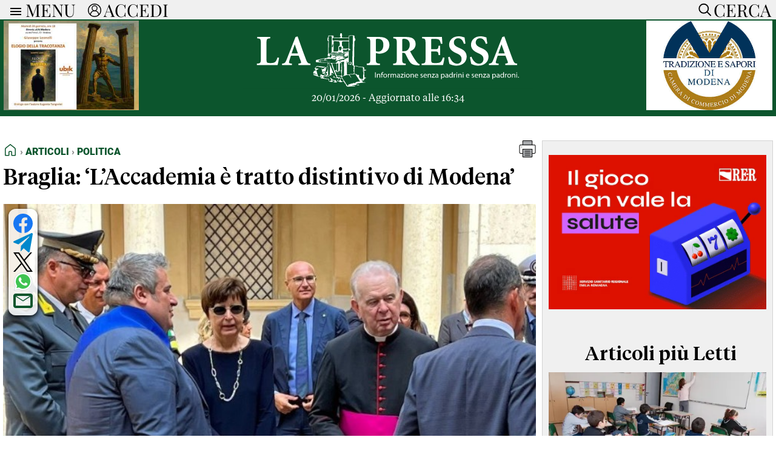

--- FILE ---
content_type: text/html; charset=UTF-8
request_url: https://www.lapressa.it/articoli/politica/braglia-laccademia-tratto-distintivo-di-modena
body_size: 46537
content:
<!doctype html>
<html lang="it"> 

<head><meta charset="UTF-8"><style>/* Definisci i font con @font-face */
/* USATO PER MENU TOP-BAR */
@font-face {
    font-family: 'Playfair Display';
    src: url('/css/fonts/PlayfairDisplay-VariableFont_wght.ttf') format('truetype');
}

/* USATO PER TESTI GENERALI es: TESTI ARTICOLI, TITOLI DEI BOXNEWS */
@font-face {
    font-family: 'Serif Text';
    src: url('/css/fonts/serif-text-regular.woff2') format('woff2');
}

/* USATO PER H1 HOMEPAGE e TITOLI ARTICOLI */
@font-face {
    font-family: 'Serif Display';
    src: url('/css/fonts/serif-display-medium.woff2') format('woff2');
}

/* USATO PER H1 TITOLI CATEGORIE e MENU FOOTER/HEADER */
@font-face {
    font-family: 'Roboto-Black';
	src: url('/css/fonts/Roboto-Black.ttf') format('truetype');
}

 /* SOLO PER GESTIRE SKINBANNER PRESSCOM TEMPORNEAMENTE */
  /* .container{ margin-top:105px !important;}   */
 /* SOLO PER GESTIRE SKINBANNER PRESSCOM TEMPORNEAMENTE */

body, html { z-index:2000; overflow: auto !important; overflow-x: hidden !important; -ms-overflow-style: none; /* IE/Edge */}
 /* html::-webkit-scrollbar { display: none; } */  /* Chrome/Safari */ 


body { font-family: 'Serif Text', serif; max-width: 100%; background-color: #fff; margin: 0; padding-top: 32px; display: flex; justify-content: center; -webkit-font-smoothing:antialiased }
main { padding: 20px 5px 0px 5px; background-color: #fff;}
main h1 {font-size: 4.0em; font-weight: bold; text-align: center; margin:10px 0px 10px 0px; padding: 0;}


.mobile-only  {display: none !important;}
.dekstop-only {display: block !important;}

#iubenda-cs-banner .iubenda-cs-close-btn { display:none; font-size: 12px!important;color: #000000!important; }

.visually-hidden {
  position: absolute;
  width: 1px;
  height: 1px;
  margin: -1px;
  padding: 0;
  overflow: hidden;
  clip: rect(0 0 0 0);
  white-space: nowrap;
  border: 0;
}

.breadcrumb-container {
  display: flex;
  justify-content: space-between;
  font-family: 'Roboto-Black', sans-serif;
  font-size:1em;
  text-transform: uppercase;
  padding-bottom:10px;
}

.breadcrumb {
  color: #555;
  display: flex;
  align-items: center;
  padding: 0;
  margin: 0;
  list-style: none;
}

.breadcrumb li {display: flex; align-items: center;}
.breadcrumb li:not(:last-child)::after {content: "›"; margin: 0; color: #888;}
.breadcrumb a {color: #0c552d; text-decoration: none;}
.breadcrumb a:hover {text-decoration: none;}
.breadcrumb .active {color: #000;}
.breadcrumb svg {margin-bottom: -4px;}

.no-uppercase { text-transform: none !important; }
.custom-line { border: none; border-top: 1px solid #ccc; width: 100%; margin-top: 0.50em; margin-bottom: 0.50em; margin-left: 0; }


section { margin-bottom: 0px; }
section div { box-sizing: border-box; }
.container {max-width: 1310px; width: 100%; background-color: white;}



 /* BARRA DEL MENU */ /* BARRA DEL MENU */ /* BARRA DEL MENU */ /* BARRA DEL MENU */ /* BARRA DEL MENU */ /* BARRA DEL MENU */ /* BARRA DEL MENU */ /* BARRA DEL MENU */ /* BARRA DEL MENU */ 
 /* BARRA DEL MENU */ /* BARRA DEL MENU */ /* BARRA DEL MENU */ /* BARRA DEL MENU */ /* BARRA DEL MENU */ /* BARRA DEL MENU */ /* BARRA DEL MENU */ /* BARRA DEL MENU */ /* BARRA DEL MENU */ 

.top-bar {
    background-color: #f0f0f0;
    position: fixed;
    width: 100%;
    height: 32px;
    max-width: 1310px;
    padding: 0px 0px;
    box-sizing: border-box;
    z-index: 1001;
    left: 50%;
    transform: translateX(-50%);
    top: 0;
    display: flex;
    align-items: center;
    overflow: hidden;
    transition: height 1s ease;
    flex-direction: column;
}


.menu-links { display: flex !important; flex-direction: row; justify-content: flex-start; width: 100%; align-items: flex-start; padding: 0px; transition: opacity 1s ease;}
.menu-link-column {flex: 1; display: flex; flex-direction: column; padding: 0px 20px 0px 20px;}
.menu-link-column li ul li {font-size: 0.9em; font-weight: normal;  margin: 0; padding-bottom: 0px; padding-left: 10px; list-style-type: none; font-family: 'Serif Text'; border-bottom: 1px solid lightgray;}
.menu-link-column li ul {margin: 0; padding: 0; list-style-type: none;}
.menu-link-column li {font-size: 1.1em; margin: 0; padding: 0; padding-bottom: 10px; list-style-type: none; font-family: 'Roboto-Black', sans-serif;}
.menu-link-column a {display: block; padding: 0px; text-decoration: none; margin-bottom: 4px;}
.menu-link-column li ul li a {color:#000; font-weight:500;}
.menu-link-column li a {color:#000; font-weight:500;}
.menu-link-column ul ul {display: block; max-height: none; opacity: 1; transition: opacity 0.5s ease, max-height 0.5s ease;}
.menu-link-column li:hover {background-color: #f0f0f0;}
.menu-link-column > ul > li > a:not(:only-child) {font-weight: 500; color:#0c552d; font-size: 1.2em;}

.menu-arrow {display: none;}
.menu-icon {width: 24px; height: 24px; vertical-align: middle; cursor: pointer; margin-left: 10px; padding-top:4px;}
.accedi-icon {width: 22px; height: 22px; vertical-align: middle; cursor: pointer; margin-left: 20px; padding-top:2px;}
.cerca-icon {width: 30px; height: 30px; vertical-align: middle; cursor: pointer; margin-right: 0px; padding-top:2px;}
.cerca-button {transition: opacity 1s ease;}
.close-icon {display: block; opacity:0; width: 32px; height: 32px; fill: black; position: absolute; right: 4px; top: 0px; transition: opacity 0.5s ease;}

.tasto-menu button {
    color: black;
    font-family: 'Playfair Display',sans-serif;
    margin-left: 4px;
    font-size: 1.8em;
    font-weight: 500;
    line-height: 24px;
    vertical-align: middle;
    background: none;
    border: none;
    padding: 0;
    outline: none;
    cursor: pointer;
}


.tasto-menu {display: flex; align-items: center; width: 100%; padding: 0px 0;  position: relative;}
.tasto-menu button:last-child {margin-left: auto; vertical-align: middle;}
.tasto-menu div {margin-left: auto; margin-right:8px;}



.search-panel {
    position: fixed;
    top:32px;
    width: 100%;
    height: 0px;
    max-width:1310px;
    background-color: #f0f0f0;
    transition: height 0.5s ease-in-out;
    z-index: 1999;
    overflow: hidden;
    margin: 0;
    padding: 0;
}


.search-panel input  {padding: 10px; margin: 5px; border: 1px solid #ccc; width: calc(100% - 150px); font-size: 1em;}
.search-panel button {margin: 5px; border: 1px solid #ccc; font-size:1.0em; padding: 0.625em 1.25em;}

.generic-btn {font-size:1.2em; font-weight:bold; color: white; border: none; cursor: pointer; text-align: center; border-radius: 5px; background-color:#0c552d;}

.generic-link a {color: #0c552d; text-decoration: none; font-weight:bold;}



 /* BARRA DEL MENU */ /* BARRA DEL MENU */ /* BARRA DEL MENU */ /* BARRA DEL MENU */ /* BARRA DEL MENU */ /* BARRA DEL MENU */ /* BARRA DEL MENU */ /* BARRA DEL MENU */ /* BARRA DEL MENU */ 
 /* BARRA DEL MENU */ /* BARRA DEL MENU */ /* BARRA DEL MENU */ /* BARRA DEL MENU */ /* BARRA DEL MENU */ /* BARRA DEL MENU */ /* BARRA DEL MENU */ /* BARRA DEL MENU */ /* BARRA DEL MENU */ 



 /* BOX DONAZIONI */   /* BOX DONAZIONI */   /* BOX DONAZIONI */   /* BOX DONAZIONI */   /* BOX DONAZIONI */   /* BOX DONAZIONI */  
 /* BOX DONAZIONI */   /* BOX DONAZIONI */   /* BOX DONAZIONI */   /* BOX DONAZIONI */   /* BOX DONAZIONI */   /* BOX DONAZIONI */  

.donation-banner {
  background-color: #FFF9DB; /* Giallo tenue tipo Wikipedia */
  color: #202122; /* Grigio scuro Wikipedia */
  font-family: Georgia, "Times New Roman", Times, serif;
  padding: 16px 0;
  width: 100%;
  border-left: 1px solid #ccc;
  border: 1px solid #ccc;
  box-shadow: 0 2px 4px rgba(0, 0, 0, 0.05); }

.donation-banner-inner {
  max-width: 1310px;
  margin: 0 auto;
  padding: 0 16px;
  display: flex;
  flex-wrap: no-wrap;
  align-items: center;
  justify-content: space-between;
  gap: 16px; }

.donation-text {
  flex: 1 1 90%;
  font-size: 1.2em;
  line-height: 1.5; }

.donation-button {
  display: inline-block;
	font-size:1.5em;
  padding: 10px 10px;
  background-color: #3366cc; /* Blu tipo Wikipedia */
  color: #fff;
  text-decoration: none;
  font-weight: bold;
  border-radius: 4px;
  transition: background-color 0.3s ease;
  white-space: nowrap; }

.donation-cta {flex: 0 0 10%; text-align: right;}
.donation-button:hover {background-color: #254f9e;}

.donation-choice {display:flex; flex-direction:row; justify-content:center; align-items:flex-start;}
.donation-choice-bonifico {text-align:center; font-size:0.8em; padding:0px 0px 0px 20px;}
.donation-choice-paypal {text-align:center; font-size:0.8em; padding:0px 20px 0px 0px;}
.donation-button-bonifico { background: #263d7e; color: white; border: none; padding: 8px 12px; border-radius: 40px; cursor: pointer; font-weight:bold; font-size:1.4em; }



 /* BOX DONAZIONI */   /* BOX DONAZIONI */   /* BOX DONAZIONI */   /* BOX DONAZIONI */   /* BOX DONAZIONI */   /* BOX DONAZIONI */  
 /* BOX DONAZIONI */   /* BOX DONAZIONI */   /* BOX DONAZIONI */   /* BOX DONAZIONI */   /* BOX DONAZIONI */   /* BOX DONAZIONI */  




 /* HEADER */  /* HEADER */ /* HEADER */ /* HEADER */ /* HEADER */ /* HEADER */ /* HEADER */ /* HEADER */ /* HEADER */ /* HEADER */ /* HEADER */ /* HEADER */ /* HEADER */ /* HEADER */
 /* HEADER */  /* HEADER */ /* HEADER */ /* HEADER */ /* HEADER */ /* HEADER */ /* HEADER */ /* HEADER */ /* HEADER */ /* HEADER */ /* HEADER */ /* HEADER */ /* HEADER */ /* HEADER */

header {display: flex; flex-wrap: wrap; align-items: center; justify-content: space-between; margin-top: 0; background-color:#0c552d;}
header div {box-sizing: border-box;}
header .logo {flex: 1; display: flex; align-items: center; justify-content: center; height: auto; margin: 10px 0; width:60%; flex-direction: column;}
header .logo img {width: 480px; height: 98px;}

.ultimo_aggiornamento_header {color: #fff; font-size: 1.0em;}
.social-icons {display: flex; justify-content: center; gap: 20px; margin-top:10px; width:100%;}
.social-icons a {color: #0c552d; text-decoration: none;}
.social-icons a:hover svg {fill: #2eb342;}
.social-icons svg { fill: #0c552d; transition: fill 0.3s ease;}


.article-image-container {
    position: relative;
    margin: 20px 0;
    width: 100%;
}

.social-icons-article {
    position: absolute;
    top: 8px;
    left: 9px;
    display: flex;
    flex-direction: column;
    gap: 10px;
    background-color: rgba(255, 255, 255, 0.85);
    padding: 8px;
    border-radius: 12px;
    box-shadow: 
        0 4px 8px rgba(0, 0, 0, 0.8),
        0 2px 4px rgba(0, 0, 0, 0.4),
        0 0 2px rgba(0, 0, 0, 0.05);
	z-index: 1000;
}


.social-icons-article.video {
	position: relative;
	top: 0px;
    left: 0px;
	flex-direction: row;
    justify-content: center;
    width: max-content;
    margin: 10px auto;
	box-shadow: none;
}


.social-icons-article a {
    text-decoration: none;
    display: flex;
    align-items: center;
    justify-content: center;
}

.social-icons-article svg {
    width: 32px;
    height: 32px;
    transition: fill 0.5s ease;
}

/* colori base */
.social-icons-article svg#Facebook { fill: #1877f2; }
.social-icons-article svg#YouTube { fill: #ff0000; }
.social-icons-article svg#Telegram { fill: #0088cc; }
.social-icons-article svg#X { fill: #000000; }
.social-icons-article svg#Linkedin { fill: #0077b5; }
.social-icons-article svg#Feed-Rss { fill: #ee802f; }
.social-icons-article svg#Email { fill: #0c552d; }

.social-icons-article a:hover svg:not(#PDF):not(#surface1) { fill: #2eb342; } /* effetto hover generico */
#WA path { transition: fill 0.5s ease; }
.social-icons-article svg#WA:hover path[fill="#40c351"] { fill: #2eb342; } /* Hover di Whatsapp */

/* Gestione speciale per PDF */
#PDF path { transition: fill 0.5s ease; }
.social-icons-article a:hover #PDF path[style*="fill:#A7A9AC"],
.social-icons-article a:hover #PDF path[style*="fill:#000000"] { fill: #2eb342 !important; }
.social-icons-article a:hover #PDF path[style*="fill:#FFFFFF"] { fill: white !important; }


 /* HEADER */  /* HEADER */ /* HEADER */ /* HEADER */ /* HEADER */ /* HEADER */ /* HEADER */ /* HEADER */ /* HEADER */ /* HEADER */ /* HEADER */ /* HEADER */ /* HEADER */ /* HEADER */
 /* HEADER */  /* HEADER */ /* HEADER */ /* HEADER */ /* HEADER */ /* HEADER */ /* HEADER */ /* HEADER */ /* HEADER */ /* HEADER */ /* HEADER */ /* HEADER */ /* HEADER */ /* HEADER */




/* GESTIONE SOTTOCATEGORIE */ /* GESTIONE SOTTOCATEGORIE */ /* GESTIONE SOTTOCATEGORIE */ /* GESTIONE SOTTOCATEGORIE */ /* GESTIONE SOTTOCATEGORIE */ /* GESTIONE SOTTOCATEGORIE */ /* GESTIONE SOTTOCATEGORIE */ /* GESTIONE SOTTOCATEGORIE */
.container_titoli {display: flex; flex-wrap: wrap; gap: 10px; padding:5px; font-family:'Roboto-Black',sans-serif;}
.title-box { background-color: #0c552d; border-radius: 5px; display: inline-block; text-align: center; white-space: nowrap;}
.title-box a { font-size: 1.2em; color: white; text-decoration: none; display: block; padding: 5px 8px;}
.title-box:hover {background-color: #2eb342;}
.title-box:hover a {color: #0c552d;}
.title-box.hidden {display: none;}
.show-more-btn {color: black; border: none; cursor: pointer; text-align: center; border-radius: 5px;}
.dropdown-container {display: none;}
/* GESTIONE SOTTOCATEGORIE */ /* GESTIONE SOTTOCATEGORIE */ /* GESTIONE SOTTOCATEGORIE */ /* GESTIONE SOTTOCATEGORIE */ /* GESTIONE SOTTOCATEGORIE */ /* GESTIONE SOTTOCATEGORIE */ /* GESTIONE SOTTOCATEGORIE */ /* GESTIONE SOTTOCATEGORIE */




/* ADV */   /* ADV */   /* ADV */   /* ADV */   /* ADV */   /* ADV */   /* ADV */   /* ADV */   /* ADV */   /* ADV */   /* ADV */   /* ADV */   /* ADV */   /* ADV */   /* ADV */  
/* ADV */   /* ADV */   /* ADV */   /* ADV */   /* ADV */   /* ADV */   /* ADV */   /* ADV */   /* ADV */   /* ADV */   /* ADV */   /* ADV */   /* ADV */   /* ADV */   /* ADV */

.adv_top_header {width: 100%; max-width:1310px !important; text-align:center; margin-bottom:-4px; }
.adv_top_header img { width:100%; max-width:1310px !important;  object-fit: contain; }

.adv_manchette {width: 20%; max-width:220px !important; padding:6px; text-align:center; }
.adv_manchette img {height: 148px; width: auto;}
.adv_manchette video {height: 148px; width: auto;}

.adv_standard {text-align: center; margin:10px 0px 30px 0px; max-width:100% !important; }
.adv_standard img {width:100%; height:280px; aspect-ratio: auto !important; object-fit: contain !important; }
.adv_standard video {width:100%; height:280px; aspect-ratio: auto !important; object-fit: contain !important;}
.adv_standard > div {flex: 1;  margin: 0 5px;  display: flex; flex-direction: column; justify-content: center;}
.adv_standard > div:first-child {margin-left: 0;}
.adv_standard > div:last-child {margin-right: 0;}
	
.adv_article_text_right  { float:right; text-align: center; margin:0px 0px 0px 20px;  object-fit: contain; width: 100% }
.adv_article_text_right img { width:350px; max-width:350px !important;  object-fit: contain; }

.adv_article_paragraph {text-align: center; margin:30px 0px 30px 0px; }
.adv-index-container { width:100%; display: grid; grid-template-columns: repeat(3, 1fr); gap: 10px; align-items: center;}
.adv-listing-container { display: grid; grid-template-columns: 1fr 1fr; gap: 10px; }
 
.mobile-ad {display: none !important;}

/* ADV */   /* ADV */   /* ADV */   /* ADV */   /* ADV */   /* ADV */   /* ADV */   /* ADV */   /* ADV */   /* ADV */   /* ADV */   /* ADV */   /* ADV */   /* ADV */   /* ADV */  
/* ADV */   /* ADV */   /* ADV */   /* ADV */   /* ADV */   /* ADV */   /* ADV */   /* ADV */   /* ADV */   /* ADV */   /* ADV */   /* ADV */   /* ADV */   /* ADV */   /* ADV */  








/* FOOTER */  /* FOOTER */  /* FOOTER */  /* FOOTER */  /* FOOTER */  /* FOOTER */  /* FOOTER */  /* FOOTER */  /* FOOTER */  /* FOOTER */  /* FOOTER */  /* FOOTER */  /* FOOTER */ 
/* FOOTER */  /* FOOTER */  /* FOOTER */  /* FOOTER */  /* FOOTER */  /* FOOTER */  /* FOOTER */  /* FOOTER */  /* FOOTER */  /* FOOTER */  /* FOOTER */  /* FOOTER */  /* FOOTER */ 

footer {
    margin-top:20px;
    margin-bottom:10px;
    background-color: #f0f0f0;
    color: #333;
    text-align: center;
    padding: 5px 0;
    font-family: 'Roboto-Black', sans-serif;
    font-size: 1.2em;
    font-weight: 500;
    border: 1px solid #ccc;
    text-align: left;
    line-height: 28px;
}

footer a { color: #0c552d; text-decoration: none; }
footer a:hover {color: #0c552d;}
footer a:visited {color: #0c552d;}
footer .three-columns {flex-direction: row; line-height: 1.2;}
footer .three-columns .col-1-3 .dx {order: 1;}
footer .three-columns .col-1-3 .sx {order: 2;}
footer .three-columns .col-2-3 {order: 3;}

footer .logo {display: flex; /* Utilizza Flexbox */
	flex-direction: column;
    justify-content: center; /* Centra il contenuto orizzontalmente */
    align-items: center; /* Centra il contenuto verticalmente, se necessario */
    height: 100%; }
footer .logo img {width:100%; max-width: 340px; max-height: 80px; object-fit:contain;}


.legal { padding:5px; font-family: 'Arial', sans-serif; font-size: 0.8em; text-align:center; margin-bottom:40px; }
.legal a { color: #0c552d; text-decoration: none; font-weight: bold;}
.legal a:hover {color: #2eb342;}
.legal a:visited {color: #0c552d;}

 /* FOOTER */  /* FOOTER */  /* FOOTER */  /* FOOTER */  /* FOOTER */  /* FOOTER */  /* FOOTER */  /* FOOTER */  /* FOOTER */  /* FOOTER */  /* FOOTER */  /* FOOTER */  /* FOOTER */ 
/* FOOTER */  /* FOOTER */  /* FOOTER */  /* FOOTER */  /* FOOTER */  /* FOOTER */  /* FOOTER */  /* FOOTER */  /* FOOTER */  /* FOOTER */  /* FOOTER */  /* FOOTER */  /* FOOTER */ 




 /* ARTICOLO APERTURA */ /* ARTICOLO APERTURA */ /* ARTICOLO APERTURA */ /* ARTICOLO APERTURA */ /* ARTICOLO APERTURA */ /* ARTICOLO APERTURA */ /* ARTICOLO APERTURA */ /* ARTICOLO APERTURA */ 
 /* ARTICOLO APERTURA */ /* ARTICOLO APERTURA */ /* ARTICOLO APERTURA */ /* ARTICOLO APERTURA */ /* ARTICOLO APERTURA */ /* ARTICOLO APERTURA */ /* ARTICOLO APERTURA */ /* ARTICOLO APERTURA */ 

.titolo-apertura {
    background-color: white;
    width: 100%;
    max-width: 1310px;
    box-sizing: border-box;
	margin-top:0px;
}

.immagine-apertura {
    width: 100%;
    max-width: 1310px;
	 /* height: 600px; */ 
    object-fit: cover;
    display: block;
}

.titolo-apertura h1 {
	font-family: 'Serif Display', sans-serif;
    font-size: 2.25em;
    font-weight: normal;
    color: black;
     /*text-align: justify;*/
    padding-left:0px;
    padding-right:0px;
    margin-top: 10px;
}

.titolo-apertura a {color: black; text-decoration-color: white; }
.titolo-apertura a:hover {color: #0c552d;}
.titolo-apertura a:visited {color: black;}


 /* ARTICOLO APERTURA */ /* ARTICOLO APERTURA */ /* ARTICOLO APERTURA */ /* ARTICOLO APERTURA */ /* ARTICOLO APERTURA */ /* ARTICOLO APERTURA */ /* ARTICOLO APERTURA */ /* ARTICOLO APERTURA */ 
  /* ARTICOLO APERTURA */ /* ARTICOLO APERTURA */ /* ARTICOLO APERTURA */ /* ARTICOLO APERTURA */ /* ARTICOLO APERTURA */ /* ARTICOLO APERTURA */ /* ARTICOLO APERTURA */ /* ARTICOLO APERTURA */ 




/* MURO DI NEWS INIZIALE */ /* MURO DI NEWS INIZIALE */ /* MURO DI NEWS INIZIALE */ /* MURO DI NEWS INIZIALE */ /* MURO DI NEWS INIZIALE */ /* MURO DI NEWS INIZIALE */ 
/* MURO DI NEWS INIZIALE */ /* MURO DI NEWS INIZIALE */ /* MURO DI NEWS INIZIALE */ /* MURO DI NEWS INIZIALE */ /* MURO DI NEWS INIZIALE */ /* MURO DI NEWS INIZIALE */

.news-wall, .news-wall-rubriche, .hp_con_noi, .partners {
    display: flex; 
    flex-wrap: wrap;
    justify-content: center;
}

.news-wall .news-container {
    display: flex;
    flex-wrap: wrap;
    justify-content: space-between;
    width: 100%;
    border: none;
    gap: 20px 20px;
}

.news-wall .box-news {
    flex: 1 1 20%;
    margin: 0px 0px 0px 0px;
    box-sizing: border-box;
    display: flex;
    flex-direction: column;
    text-align: left;
    border: none;
    font-size: 1.1em;
	position: relative;
}


.news-wall .box-news.needs-divider::after {
    content: "";
    position: absolute;
    top: 0;
    right: -10px;
    width: 1px;
    height: 100%;
    background-color: #e9e9e9;
}


.news-wall.cat .box-news {
    flex: 1 1 30%;
}

.categoria-box-news { width: 100%; height: auto; display:block; font-family: 'Roboto-Black', sans-serif; padding-top:10px; padding-bottom:5px; font-size: 1.0em; padding-left:5px;}
.box-news .categoria-box-news a { color:#0c552d; text-decoration-color: white;}
.no_padding_top { padding-top:0px; }
.box-news img { aspect-ratio: 16/9; width: 520px; max-width: 100%; object-fit: cover; }
.video_giorno { width: 100%; max-width: 100%; height: 100px !important; object-fit: cover; }
.immagine_video_solo_per_stampa_e_dati_strutturati { display: none;}
.box-news p { font-family:'Serif Display', sans-serif; margin-top: 0px; text-align: justify; padding-left:5px; padding-right:5px; font-size:1.0em; }
.box-news span { padding-left:5px; }
.box-news a { color:black; text-decoration-color: white; }


.news-listing {
    width: 100%;
    padding: 0px 0px;
    box-sizing: border-box;
}

.news-item {
    display: flex;
    align-items: flex-start;
    margin-bottom: 20px;
    width: 100%;
}

.news-item a {
    color:#000; text-decoration: none; 
}


.news-listing .news-item img {
	width: 300px;
	max-width: 100%;
}

.news-listing .news-item picture {
    margin-right: 10px;
    object-fit: cover;
    margin-top: 8px;
	display: flex;
}

.news-listing .news-item .text-content { width: 70%;  }

.news-listing .news-item .text-content h2 {
    margin: 0;
    font-size: 1.5em;
    margin-bottom: 10px;
    text-align: left;
    padding:0px;
}

.news-listing .news-item .text-content p {
    margin-top: 0px;
    font-size: 1.0em;
    text-align: justify;
    display: -webkit-box;
    -webkit-box-orient: vertical;
    -webkit-line-clamp: 8; /* Numero di righe da mostrare */
    line-clamp: 8; /* Numero di righe da mostrare modalità compatibilità */
    overflow: hidden;
    text-overflow: ellipsis;
}



.news-listing .data_e_letture { display: flex; justify-content: space-between; width: 100%; font-size:0.8em;}
.news-listing .data_e_letture  .text_left { text-align:left;}
.news-listing .data_e_letture  .text_right { text-align:right;}
.news-listing .data_e_letture svg { display: inline-flex; align-items: center; margin-bottom: -3px; }

/* MURO DI NEWS INIZIALE */ /* MURO DI NEWS INIZIALE */ /* MURO DI NEWS INIZIALE */ /* MURO DI NEWS INIZIALE */ /* MURO DI NEWS INIZIALE */ /* MURO DI NEWS INIZIALE */
/* MURO DI NEWS INIZIALE */ /* MURO DI NEWS INIZIALE */ /* MURO DI NEWS INIZIALE */ /* MURO DI NEWS INIZIALE */ /* MURO DI NEWS INIZIALE */ /* MURO DI NEWS INIZIALE */



/* BARRA VERDE PER VIDEO E ARTICOLI PIU LETTI */ /* BARRA VERDE PER VIDEO E ARTICOLI PIU LETTI */ /* BARRA VERDE PER VIDEO E ARTICOLI PIU LETTI */ 
/* BARRA VERDE PER VIDEO E ARTICOLI PIU LETTI */ /* BARRA VERDE PER VIDEO E ARTICOLI PIU LETTI */ /* BARRA VERDE PER VIDEO E ARTICOLI PIU LETTI */ 

.full-width-background {
    width: calc(100vw - 14px);
    position: relative;
    left: 50%;
    transform: translateX(-50%);
    background-color: #0c552d;
    display: flex;
    justify-content: center;
}

.full-width-background_container {
    max-width: 1310px;
    width: 100%;
    color: #fff;
    display: flex;
    flex-wrap: wrap;
    padding-top:10px;
    padding-bottom:20px;
}


.full-width-background a { color: #fff; text-decoration-color: #0c552d; }
.full-width-background .categoria-box-news  { font-family: 'Roboto-Black', sans-serif; font-size: 0.8em; }
.full-width-background .categoria-box-news a { color: #fff; font-size: 1.2em; text-decoration-color: #0c552d;}

/* BARRA VERDE PER VIDEO E ARTICOLI PIU LETTI */ /* BARRA VERDE PER VIDEO E ARTICOLI PIU LETTI */ /* BARRA VERDE PER VIDEO E ARTICOLI PIU LETTI */ 
/* BARRA VERDE PER VIDEO E ARTICOLI PIU LETTI */ /* BARRA VERDE PER VIDEO E ARTICOLI PIU LETTI */ /* BARRA VERDE PER VIDEO E ARTICOLI PIU LETTI */ 




/* RUBRICHE */ /* RUBRICHE */ /* RUBRICHE */ /* RUBRICHE */ /* RUBRICHE */ /* RUBRICHE */ /* RUBRICHE */ /* RUBRICHE */ /* RUBRICHE */ /* RUBRICHE */ 
/* RUBRICHE */ /* RUBRICHE */ /* RUBRICHE */ /* RUBRICHE */ /* RUBRICHE */ /* RUBRICHE */ /* RUBRICHE */ /* RUBRICHE */ /* RUBRICHE */ /* RUBRICHE */ 

.container-rubriche {padding-bottom:20px; }
.immagine-paride {max-width: 736px; max-height: 414px; width: 100%; object-fit: cover; aspect-ratio: 16/9; display: block;}

.item {
    display: flex;
    align-items: flex-start;
    width: 100%;
    box-sizing: border-box;
    margin-bottom: 0px;
    padding:10px 20px 0px 20px;
}

.item-image-wrapper {
    width: 180px;
    height: 100px;
    overflow: hidden;
    position: relative;
    margin-right: 10px;
    flex-shrink: 0;
}

.item-image-wrapper img {
    width: 180px;
    height: 100px;
    object-fit: cover; /* Taglia le parti in eccesso mantenendo le proporzioni */
}



.text-container {
    display: flex;
    flex-direction: column;
    justify-content: flex-start;
    width: calc( 100% - 200px );
    flex-grow: 1; /* Assicura che il contenitore di testo usi lo spazio rimanente */
    box-sizing: border-box;
}

.text-container a { color:black; text-decoration-color: white; } 

.description {
    margin: 5px 0 0 0;
    word-wrap: break-word;
    overflow: hidden;
    text-overflow: ellipsis;
    white-space: normal;
}

.description a{ color: #000; text-decoration-color: white; }

/* RUBRICHE */ /* RUBRICHE */ /* RUBRICHE */ /* RUBRICHE */ /* RUBRICHE */ /* RUBRICHE */ /* RUBRICHE */ /* RUBRICHE */ /* RUBRICHE */ /* RUBRICHE */ 
/* RUBRICHE */ /* RUBRICHE */ /* RUBRICHE */ /* RUBRICHE */ /* RUBRICHE */ /* RUBRICHE */ /* RUBRICHE */ /* RUBRICHE */ /* RUBRICHE */ /* RUBRICHE */ 




/* TITOLI */ /* TITOLI */ /* TITOLI */ /* TITOLI */ /* TITOLI */ /* TITOLI */ /* TITOLI */ /* TITOLI */ /* TITOLI */ /* TITOLI */ /* TITOLI */ /* TITOLI */ /* TITOLI */ /* TITOLI */ /* TITOLI */ /* TITOLI */ 
/* TITOLI */ /* TITOLI */ /* TITOLI */ /* TITOLI */ /* TITOLI */ /* TITOLI */ /* TITOLI */ /* TITOLI */ /* TITOLI */ /* TITOLI */ /* TITOLI */ /* TITOLI */ /* TITOLI */ /* TITOLI */ /* TITOLI */ /* TITOLI */ 

.title, .title-empty, .full-width-background_title {
	font-family: 'Serif Display', sans-serif;
    width: 100%;
    display: block;
    font-size: 2em;
    padding-top: 10px;
	padding-bottom: 10px;
}

.title a {color: #0c552d; text-decoration-color: white;}
.grey-background .title a {color: #0c552d; text-decoration-color:#f0f0f0;}
.grey-background .box-news a {text-decoration-color:#f0f0f0;}

.hp-pre-title {
	font-family: 'Serif Display', sans-serif;
	display: inline;
    background-image: linear-gradient(green, green);
    background-repeat: no-repeat;
    background-size: 100% 4px;
    background-position: 0 100%;
    padding-bottom: 2px;
	font-size:1.5em;
	line-height: 1.2;}

.cat-pre-title {
	width:100%;
	text-align:left;
	font-family: 'Serif Display', sans-serif;
	display: inline;
    background-image: linear-gradient(green, green);
    background-repeat: no-repeat;
    background-size: 100% 4px;
    background-position: 0 100%;
    padding-bottom: 2px;
	margin-top: 20px;
	margin-bottom: 20px;
	font-size:1.5em;}

.full-width-background_title {color: #fff;}
.col-1-3 .title { text-align:center; }
.three-columns .col-2-3 .title { text-align:center; }
.three-columns-reverse .col-2-3 .title { text-align:center; }
.col-2-4B .title { text-align: center; width:100%;}
.col-2-4C .title { text-align: center; width:100%;}

/* TITOLI */ /* TITOLI */ /* TITOLI */ /* TITOLI */ /* TITOLI */ /* TITOLI */ /* TITOLI */ /* TITOLI */ /* TITOLI */ /* TITOLI */ /* TITOLI */ /* TITOLI */ /* TITOLI */ /* TITOLI */ /* TITOLI */ /* TITOLI */ 
/* TITOLI */ /* TITOLI */ /* TITOLI */ /* TITOLI */ /* TITOLI */ /* TITOLI */ /* TITOLI */ /* TITOLI */ /* TITOLI */ /* TITOLI */ /* TITOLI */ /* TITOLI */ /* TITOLI */ /* TITOLI */ /* TITOLI */ /* TITOLI */ 




/* COLONNE */ /* COLONNE */ /* COLONNE */ /* COLONNE */ /* COLONNE */ /* COLONNE */ /* COLONNE */ /* COLONNE */ /* COLONNE */ /* COLONNE */ /* COLONNE */ /* COLONNE */ /* COLONNE */ /* COLONNE */ /* COLONNE */ 
/* COLONNE */ /* COLONNE */ /* COLONNE */ /* COLONNE */ /* COLONNE */ /* COLONNE */ /* COLONNE */ /* COLONNE */ /* COLONNE */ /* COLONNE */ /* COLONNE */ /* COLONNE */ /* COLONNE */ /* COLONNE */ /* COLONNE */ 

.three-columns, .three-columns-reverse {width: 100%; display: flex; flex-wrap: nowrap; line-height: 1.2;}
.three-columns-reverse {flex-direction: row-reverse;}
.three-columns-reverse .col-1-3 {padding-right:20px;}

.col-1-3 {flex-basis: 30%; max-width: 30%; padding:0px 10px 20px 10px; text-align:center; line-height:1.2; }
.col-1-3 img {width: 100%; aspect-ratio: 16/9; object-fit: cover;}
.col-1-5 {display: flex; justify-content: space-around; width: 25%; padding:0px 10px 0px 10px; align-items:center; text-align:center;} .col-1-5 img { width:160px; height:160px; object-fit: contain;}

.col-2-3 {flex-basis: 40%; padding-top:0px;}
.col-2-4 {flex-basis: 50%; display: flex; padding-top:0px; order: 1;}
.col-2-4B {flex-basis: 54%; display: flex; padding-top:20px; padding-right:20px; flex-direction: column; text-align:center}
.col-2-4C {flex-basis: 46%; display: flex; padding-top:20px; flex-direction: column; box-sizing: border-box; }
.col-2-3 img { height:278px; object-fit:cover; }

.col-2-4D {flex-basis: 70%; display: flex; padding-top:0px; padding-right:10px; flex-direction: column; text-align:center; line-height: 1.2;}

.col-1-4 {flex-basis: 16.66%; padding:0px 0px 0px 20px; order: 2;}
.col-2-4 .sub-col-2-4 { flex-basis: 50%; box-sizing: border-box; padding-right:20px; font-size: 1.2em; }
.col-2-4 .sub-col-2-4 {position: relative; width: 100%; height: 100%; overflow: hidden;}
.col-2-4 .sub-col-2-4 img {position: absolute; height: 302px; width: auto; object-fit: cover; left: 50%; transform: translateX(-50%); }

.col-full-width {flex-basis: 100%; display: flex; padding-top:0px; padding-right:10px; padding-left:10px; flex-direction: column; text-align:center}

.grey-background {background-color: #f0f0f0; border-bottom: 1px solid lightgray; border-right: 1px solid lightgray; border-left: 1px solid lightgray; }
.bottom-border {border-bottom: 1px solid lightgray;}
.top-border    {border-top:    1px solid lightgray;}
.left-border   {border-left:   1px solid lightgray;}
.right-border  {border-right:  1px solid lightgray;}


.pagination {
    width: 100%;
    display: flex;
    justify-content: space-between; /* Distribuisce gli elementi agli estremi */
    align-items: flex-start; /* Allinea il contenuto in alto */
    white-space: nowrap;
}

.pagination ul { list-style-type: none; display: inline-flex; margin: 0; padding: 0; }
.pagination li { display: list-item; }

.pagination a {
	text-decoration: none;
    color: #000;
    padding-left: 10px;
	padding-right: 10px;
	cursor: pointer;
}


.pagination__list-wrapper {
    display: flex;
    align-items: flex-start; /* Allinea il testo in alto */
}

.pagination a:hover,.pagination ul li.is-active,.pagination ul li:hover {
    background-color: #ebebeb
}

.pagination__counter {
    padding: 0px;
    text-align: left;
    display: flex;
    align-items: flex-start; /* Allinea il testo in alto */
}


.correlati { display: flex; flex-direction: column; }

/* COLONNE */ /* COLONNE */ /* COLONNE */ /* COLONNE */ /* COLONNE */ /* COLONNE */ /* COLONNE */ /* COLONNE */ /* COLONNE */ /* COLONNE */ /* COLONNE */ /* COLONNE */ /* COLONNE */ /* COLONNE */ /* COLONNE */ 
/* COLONNE */ /* COLONNE */ /* COLONNE */ /* COLONNE */ /* COLONNE */ /* COLONNE */ /* COLONNE */ /* COLONNE */ /* COLONNE */ /* COLONNE */ /* COLONNE */ /* COLONNE */ /* COLONNE */ /* COLONNE */ /* COLONNE */ 




/* VARIE */ /* VARIE */ /* VARIE */ /* VARIE */ /* VARIE */ /* VARIE */ /* VARIE */ /* VARIE */ /* VARIE */ /* VARIE */ 
/* VARIE */ /* VARIE */ /* VARIE */ /* VARIE */ /* VARIE */ /* VARIE */ /* VARIE */ /* VARIE */ /* VARIE */ /* VARIE */ 

.con_noi {padding:20px; text-align:justify; font-size:1.2em;}

.utenti_box {display: flex; flex-wrap: wrap; gap: 40px 20px;}
.utenti {position: relative; width: calc(20% - 20px); text-align: center;}
.utenti img {width: 100%;aspect-ratio: 1;border-radius: 50%;object-fit: cover;}
.utenti_mansione {margin-top: 10px;font-size: 20px; font-weight: bold;}
.utenti_nome_cognome {font-size: 14px;}
.utenti_nome {position: absolute; background: rgba(247, 246, 244, 0.8);padding: 5px 10px;font-weight: bold;font-size: 18px;border-radius: 12px;color:#0c552d;}

.attribution {font-size:10px;} 
.attribution a{text-decoration:none; color:black;}

.immagine_errore404 {width:40%;} 

/* VARIE */ /* VARIE */ /* VARIE */ /* VARIE */ /* VARIE */ /* VARIE */ /* VARIE */ /* VARIE */ /* VARIE */ /* VARIE */ 
/* VARIE */ /* VARIE */ /* VARIE */ /* VARIE */ /* VARIE */ /* VARIE */ /* VARIE */ /* VARIE */ /* VARIE */ /* VARIE */ 




/* ARTICOLO */ /* ARTICOLO */ /* ARTICOLO */ /* ARTICOLO */ /* ARTICOLO */ /* ARTICOLO */ /* ARTICOLO */ /* ARTICOLO */ /* ARTICOLO */ /* ARTICOLO */ /* ARTICOLO */ /* ARTICOLO */ /* ARTICOLO */ /* ARTICOLO */
/* ARTICOLO */ /* ARTICOLO */ /* ARTICOLO */ /* ARTICOLO */ /* ARTICOLO */ /* ARTICOLO */ /* ARTICOLO */ /* ARTICOLO */ /* ARTICOLO */ /* ARTICOLO */ /* ARTICOLO */ /* ARTICOLO */ /* ARTICOLO */ /* ARTICOLO */

.spacer {display:flex; height:20px !important; line-height:1.5;}
.spacer_light {display:flex; height:10px !important; line-height:1.0;}
.spacer_bold {display:flex; height:40px !important; line-height:2.0;}

.article_head h1 {font-family: 'Serif Display', sans-serif; font-weight:500; font-size:2.25rem; text-align: left; margin: 0px 0px 10px 0px; padding: 0; }
.article_head h2 {font-size: 1.4em; font-weight: normal; font-style: italic; text-align: justify; margin: 10px 0px 0px 0px; padding: 0;}
.article_head .data_e_letture { display: flex; justify-content: space-between; width: 100%;}
.article_head .data_e_letture  .text_left { text-align:left;}
.article_head .data_e_letture  .text_right { text-align:right;}
.article_head .data_e_letture svg { display: inline-flex; align-items: center; margin-bottom: -3px; }

.article { font-family: 'Serif Text'; line-height:1.5; font-size: 1.2em; font-weight:400; text-align: justify; margin-top:10px;}
.article p { margin:0px 0px 0px 0px;}

.article .tag-container { display: flex; flex-wrap: wrap; gap: 10px; margin-top: 60px; padding-bottom: 40px; }

.article .tag {
	font-family: 'Roboto-Black';
    background-color: #0c552d;
    color: #ffffff;
    padding: 5px 10px;
    border-radius: 8px;
    border: 0px solid #0c552d;
    font-size: 0.9em;
    font-weight: bold;
    text-align: center;
    cursor: pointer;
    outline: none;
}

.tag:hover { background-color: #2eb342; color: #0c552d; }
.tag:active { background-color: #08381d; }
.tag:focus { box-shadow: 0 0 5px rgba(12, 85, 45, 0.7); }

.article .author-box { display: flex; align-items: center; background-color: #f8f8f8; padding: 10px; margin-top:10px; margin-bottom:20px; border: 1px solid #ddd; border-radius: 8px; width: 100%; box-sizing: border-box; }
.article .author-photo { width: 140px; height: 140px; border-radius: 50%; object-fit: cover; margin-right: 20px; }
.article .author-info {flex: 1;}
.article .author-name { margin: 0; font-size: 1.2em; color: #333; font-weight: bold; }
.article .author-role { margin: 5px 0; font-size: 0.9em; color: #666; font-style: italic; }
.article .author-bio { font-size: 0.9em; color: #555; margin: 10px 0; }
.article .author-socials { display: flex; gap: 10px; margin-top: 10px; }
.article .show-more-author-btn {color: white; border: none; cursor: pointer; text-align: center; border-radius: 5px; background-color:#0c552d;}
.article .social-icons { display: flex; gap: 8px; justify-content: center; align-items: center; }
.article .social-icon svg { width: 20px; height: 20px; fill: #0c552d;  transition: fill 0.3s ease;  }
.article .social-icon:hover svg { fill: #2eb342; }

.article .author-bio-pagina { font-size: 1em; color: #555; margin: 0px 6px 20px 6px; }
.article .author-box-pagina { display: flex; align-items: center; align-items:flex-start; background-color: #fff; padding: 20px; margin-top:10px; margin-bottom:20px; width: 100%; box-sizing: border-box; }
.article .author-photo-pagina { width: 20%; height: 20%; border-radius: 50%; object-fit: cover; margin-right: 20px; }
.article .author-info-pagina {flex: 1;}
.article .social-icon-pagina svg { width: 40px; height: 40px; fill: #0c552d;  transition: fill 0.3s ease;  }
.article .social-icon-pagina:hover svg { fill: #2eb342; }




.video-container { position: relative; width: 100%; padding-top: 56.25%; } /* 16:9 Aspect Ratio (9 / 16 = 0.5625) */
.video-container iframe { position: absolute; top: 0; left: 0; width: 100%; height: 100%; }
.youtube-subscribe { display: flex; align-items: center; justify-content: center; height: 40px; width: 100%; }
.youtube-subscribe svg { margin-right: 8px; }
.youtube-subscribe a { font-size: 16px; text-decoration: none; color: #b00000; font-weight: bold; }

.slider-container {position: relative; width: 100%; overflow: hidden;}
.slider {display: flex; transition: transform 0.5s ease-in-out;}
.slide {min-width: 100%; box-sizing: border-box;}
.slide img {width: 100%; display: block;}
.prev, .next {position: absolute; bottom: 16px; z-index: 10; border: none; cursor: pointer; background: transparent;}
.prev {left: 10px;}
.next {right: 10px;}
.arrow-icon {fill: rgba(12, 85, 45, 1); stroke: rgba(12, 85, 45, 1);}
.arrow-icon:hover {fill: rgba(169, 242, 0, 1); stroke: rgba(169, 242, 0, 1);}
.arrow-icon:hover rect {fill: #0c552d;}
.bullets {position: absolute; bottom: 30px; left: 50%; transform: translateX(-50%); display: flex; gap: 8px;}

.bullet {
  width: 12px; height: 12px;
  background-color: rgba(0, 0, 0, 0.4);
  border-radius: 50%;
  box-shadow: inset 2px 1px 1px 0px rgba(0, 0, 0, 0.7), inset 0px -1px 1px 0px rgba(255, 255, 255, 0.9);
  transition: all 0.3s ease; 
  cursor: pointer;
}

.bullet.active {
  background-color: rgba(169, 242, 0, 1);
  box-shadow: inset 1px 1px 1px 0px rgba(0, 0, 0, 0.7), inset 0px -1px 1px 0px rgba(255, 255, 255, 0.9);
  transform: scale(1.2);
}

.paypal {
    display: flex;
    flex-direction: column;
    align-items: center;
    justify-content: center;
    background-color: #f8f8f8;
    padding: 10px;
    border: 1px solid #ddd;
    border-radius: 10px;
	font-family: 'Roboto-Black', sans-serif;
}


.donate-header {
    background-color: #253b80;
    color: white;
	font-size: 1.2em;
    font-weight: bold;
    font-family: 'Roboto-Black', sans-serif;
    padding: 10px;
    width: 100%;
    text-align: center;
	border-radius: 10px;
}

.paypal form { margin-top: 10px; }
.paypal p { text-align: justify; margin-top: 1rem; font-size: 1.0em; color: #333; max-width: 100%; margin-top: 0;}
.paypal-btn { background: none; border: none; padding: 0; cursor: pointer; }
.paypal-btn2 {font-size:1.0em; color: white; border: none; cursor: pointer; text-align: center; border-radius: 20px; font-weight:bold; background-color:#253b80;}
/* ARTICOLO */ /* ARTICOLO */ /* ARTICOLO */ /* ARTICOLO */ /* ARTICOLO */ /* ARTICOLO */ /* ARTICOLO */ /* ARTICOLO */ /* ARTICOLO */ /* ARTICOLO */ /* ARTICOLO */ /* ARTICOLO */ /* ARTICOLO */ /* ARTICOLO */
/* ARTICOLO */ /* ARTICOLO */ /* ARTICOLO */ /* ARTICOLO */ /* ARTICOLO */ /* ARTICOLO */ /* ARTICOLO */ /* ARTICOLO */ /* ARTICOLO */ /* ARTICOLO */ /* ARTICOLO */ /* ARTICOLO */ /* ARTICOLO */ /* ARTICOLO */





/* PAGINE GENERICHE */ /* PAGINE GENERICHE */ /* PAGINE GENERICHE */ /* PAGINE GENERICHE */ /* PAGINE GENERICHE */ /* PAGINE GENERICHE */ /* PAGINE GENERICHE */ /* PAGINE GENERICHE */ /* PAGINE GENERICHE */
/* PAGINE GENERICHE */ /* PAGINE GENERICHE */ /* PAGINE GENERICHE */ /* PAGINE GENERICHE */ /* PAGINE GENERICHE */ /* PAGINE GENERICHE */ /* PAGINE GENERICHE */ /* PAGINE GENERICHE */ /* PAGINE GENERICHE */


.generic_content { font-family: 'Serif Text'; line-height:1.2; font-size: 1.0em; font-weight:400; text-align: justify; margin-top:10px;}
.generic_content p { margin:0px 0px 0px 0px;}
.generic_content h2 {font-size: 1.2em; font-weight: bold; text-align: left; margin: 10px 0px 0px 0px; padding: 0; color:#0c552d;}

.generic_content ol {counter-reset: item; list-style-type: none; padding-left: 0;}
.generic_content ol > li {counter-increment: item; margin-bottom: 1em;}
.generic_content ol > li::before {content: counters(item, ".") " "; font-weight: bold;}
.generic_content li ol {counter-reset: subitem; margin-left: 2em;}
.generic_content li ol > li {counter-increment: subitem;}
.generic_content li ol > li::before {content: counters(item, ".") "." counter(subitem) " ";font-weight: normal;}

/* PAGINE GENERICHE */ /* PAGINE GENERICHE */ /* PAGINE GENERICHE */ /* PAGINE GENERICHE */ /* PAGINE GENERICHE */ /* PAGINE GENERICHE */ /* PAGINE GENERICHE */ /* PAGINE GENERICHE */ /* PAGINE GENERICHE */
/* PAGINE GENERICHE */ /* PAGINE GENERICHE */ /* PAGINE GENERICHE */ /* PAGINE GENERICHE */ /* PAGINE GENERICHE */ /* PAGINE GENERICHE */ /* PAGINE GENERICHE */ /* PAGINE GENERICHE */ /* PAGINE GENERICHE */



/* LOGIN */ /* LOGIN */ /* LOGIN */ /* LOGIN */ /* LOGIN */ /* LOGIN */ /* LOGIN */ /* LOGIN */ /* LOGIN */ /* LOGIN */ /* LOGIN */ 
.login_box {background-color:#f0f0f0; display:inline-block; width:45%; padding:10px; border-radius:15px; box-shadow:0 4px 8px rgba(0,0,0,0.1)}
/* LOGIN */ /* LOGIN */ /* LOGIN */ /* LOGIN */ /* LOGIN */ /* LOGIN */ /* LOGIN */ /* LOGIN */ /* LOGIN */ /* LOGIN */ /* LOGIN */ 






@media screen and (max-width: 900px) {

    .container {padding: 0; margin: 0; width: 100%;}

 /* SOLO PER GESTIRE SKINBANNER PRESSCOM TEMPORNEAMENTE */
.container{ margin-top:0px !important;} 
 /* SOLO PER GESTIRE SKINBANNER PRESSCOM TEMPORNEAMENTE */

	
 /* MOBILE: */         /* BOX DONAZIONI */	/* BOX DONAZIONI */	/* BOX DONAZIONI */	/* BOX DONAZIONI */	/* BOX DONAZIONI */
	.donation-banner-inner {flex-direction: column; text-align: center; }
	.donation-text, .donation-cta {flex: 1 1 100%; text-align: center;}
 	.donation-cta {margin-top: 12px;}
	.donation-choice {display:flex; flex-direction:column; justify-content:center; align-items:center;}
	.donation-choice-bonifico {text-align:center; font-size:0.8em; padding:0px 0px 0px 0px;}
	.donation-choice-paypal {text-align:center; font-size:0.8em; padding:0px 0px 40px 0px;}
 /* MOBILE: */         /* BOX DONAZIONI */	/* BOX DONAZIONI */	/* BOX DONAZIONI */	/* BOX DONAZIONI */	/* BOX DONAZIONI */

    /* MOBILE: */         /* HEADER */ /* HEADER */ /* HEADER */ /* HEADER */ /* HEADER */ /* HEADER */ /* HEADER */ /* HEADER */ /* HEADER *//* HEADER */ /* HEADER */ /* HEADER */ /* HEADER */
    /* MOBILE: */         /* HEADER */ /* HEADER */ /* HEADER */ /* HEADER */ /* HEADER */ /* HEADER */ /* HEADER */ /* HEADER */ /* HEADER *//* HEADER */ /* HEADER */ /* HEADER */ /* HEADER */

    header {flex-direction: column; align-items: center; text-align: center;}
    header div {flex: none; min-width: 100%; height: auto;}
	header .logo img {width:320px;height:66px;}
    
	.top-bar { width: calc(100% + 1px); }
	main {padding: 0px;}
    main h1 {font-size: 3.0em;}
	
	
	.breadcrumb-container { margin: 0px 4px 10px 4px; }
	.mobile-only   { display: block !important; }
	.dekstop-only  { display: none !important; }
    /* MOBILE: */         /* HEADER */ /* HEADER */ /* HEADER */ /* HEADER */ /* HEADER */ /* HEADER */ /* HEADER */ /* HEADER */ /* HEADER *//* HEADER */ /* HEADER */ /* HEADER */ /* HEADER */
    /* MOBILE: */         /* HEADER */ /* HEADER */ /* HEADER */ /* HEADER */ /* HEADER */ /* HEADER */ /* HEADER */ /* HEADER */ /* HEADER *//* HEADER */ /* HEADER */ /* HEADER */ /* HEADER */



    /* MOBILE: */         /* GESTIONE SOTTOCATEGORIE */ /* GESTIONE SOTTOCATEGORIE */ /* GESTIONE SOTTOCATEGORIE */ /* GESTIONE SOTTOCATEGORIE */ /* GESTIONE SOTTOCATEGORIE */ /* GESTIONE SOTTOCATEGORIE */ /* GESTIONE SOTTOCATEGORIE */
	
	.container_titoli { display: none;} /* GESTIONE SOTTOCATEGORIE */ 
    .dropdown-container { display: block; text-align:center; } /* GESTIONE SOTTOCATEGORIE */ 
	
	#subcategory-dropdown {
  		background-color: #0c552d;
  		color: white;
  		padding: 10px 30px 10px 10px;
  		border: none;
  		border-radius: 4px;
  		font-size: 16px;
  		appearance: none;
  		-webkit-appearance: none;
  		-moz-appearance: none;
  		background-image: url("data:image/svg+xml;charset=US-ASCII,%3Csvg xmlns='http://www.w3.org/2000/svg' width='16' 	height='16' fill='white' class='bi bi-caret-down-fill' viewBox='0 0 16 16'%3E%3Cpath d='M7.247 11.14l-4.796-5.481c-.566-.648-.106-1.659.753-1.659h9.592c.86 0 1.319 1.011.753 1.659l-4.796 5.48a1 1 0 0 1-1.506 0z'/%3E%3C/svg%3E");
  		background-repeat: no-repeat;
		background-position: right 10px top 12px;
  		background-size: 16px 16px;
  		cursor: pointer;
	}

	#subcategory-dropdown option {color: black;}

    /* MOBILE: */         /* GESTIONE SOTTOCATEGORIE */ /* GESTIONE SOTTOCATEGORIE */ /* GESTIONE SOTTOCATEGORIE */ /* GESTIONE SOTTOCATEGORIE */ /* GESTIONE SOTTOCATEGORIE */ /* GESTIONE SOTTOCATEGORIE */ /* GESTIONE SOTTOCATEGORIE */	
	
	
	
	
    /* MOBILE: */         /* BARRA DEL MENU */ /* BARRA DEL MENU */ /* BARRA DEL MENU */ /* BARRA DEL MENU */ /* BARRA DEL MENU */ /* BARRA DEL MENU */ /* BARRA DEL MENU */ /* BARRA DEL MENU */ 
    /* MOBILE: */         /* BARRA DEL MENU */ /* BARRA DEL MENU */ /* BARRA DEL MENU */ /* BARRA DEL MENU */ /* BARRA DEL MENU */ /* BARRA DEL MENU */ /* BARRA DEL MENU */ /* BARRA DEL MENU */

    .menu-links {overflow-y: auto; height: calc(100vh - 140px); padding-top:20px; display: block !important; flex-direction: column; }
    .menu-link-column {width: 90%;  padding: 0px; padding-bottom: 0px;}
    .menu-link-column > ul > li > ul { margin: 0; padding: 0; overflow: hidden; max-height: 0; opacity: 0; transition: max-height 0.5s ease, opacity 0.5s ease;}
    .menu-link-column > ul > li {padding: 0px 0px; margin-bottom: 10px;}
    .menu-link-column > ul > li > a {padding: 0px 0px;}
    .menu-link-column > ul {margin: 0; margin-bottom: 0px;}
    .menu-link-column br {display: none;}
    .menu-link-column > ul > li > a .menu-arrow {display: inline-block;}    
    .menu-arrow {fill: #0c552d; transition: transform 0.3s ease; vertical-align: middle; margin-left: 4px;}

	
	.tasto-menu button {font-size: 20px;}
	.menu-icon {width: 24px; height: 24px; padding-top:0px;}
	.accedi-icon {width: 20px; height: 20px; padding-top:0px;}
	.cerca-icon {width: 26px; height: 26px; padding-top:2px;}
	

    /* MOBILE: */         /* BARRA DEL MENU */ /* BARRA DEL MENU */ /* BARRA DEL MENU */ /* BARRA DEL MENU */ /* BARRA DEL MENU */ /* BARRA DEL MENU */ /* BARRA DEL MENU */ /* BARRA DEL MENU */
    /* MOBILE: */         /* BARRA DEL MENU */ /* BARRA DEL MENU */ /* BARRA DEL MENU */ /* BARRA DEL MENU */ /* BARRA DEL MENU */ /* BARRA DEL MENU */ /* BARRA DEL MENU */ /* BARRA DEL MENU */ 

	 /*.social-icons-article {top:50%; transform: translatey(-50%);} */
    .social-icons-article svg {width: 28px; height: 28px;}
 	.social-icons-article a { -webkit-tap-highlight-color: transparent; }
    /*.social-icons-article a:active::before, /* Per mantenere visibile il tooltip */
    /*.social-icons-article a:focus::before {opacity: 1; visibility: visible;} /* Per il feedback immediato al tocco */
    .social-icons-article a:active svg,
    .social-icons-article a:focus svg {fill: #2eb342;}
    
    /* MOBILE: */         /* ADV */   /* ADV */   /* ADV */   /* ADV */   /* ADV */   /* ADV */   /* ADV */   /* ADV */   /* ADV */   /* ADV */   /* ADV */   /* ADV */   /* ADV */   /* ADV */
    /* MOBILE: */         /* ADV */   /* ADV */   /* ADV */   /* ADV */   /* ADV */   /* ADV */   /* ADV */   /* ADV */   /* ADV */   /* ADV */   /* ADV */   /* ADV */   /* ADV */   /* ADV */

	.adv_manchette {width: 100%; max-width:100% !important; text-align: center; margin:10px 0px 10px 0px; padding:0px;}
	.adv_manchette img { height:280px; max-height:280px; width:100%; object-fit: contain; }
	.adv_manchette video { height:280px; max-height:280px; width:100%; object-fit: contain; }
	.adv_manchette:nth-of-type(3) { box-sizing: border-box; }
	.article .adv_manchette { box-sizing: border-box; padding:0px; margin-bottom:10px; }

	.adv_standard {flex-direction: column; margin:0px 0px 0px 0px; max-width:100%; box-sizing: border-box; padding:8px; }
	.adv_standard img { height:280px; max-height:280px; width:100%; object-fit: contain !important;}
	.adv_standard video {width:100%; height:280px; aspect-ratio: auto !important; object-fit: contain;}
	.adv_standard > div {margin: 5px 0; flex-direction: row; }
	
	.adv_article_text_right  { float:none; width:100%; max-width:100% !important; margin:0px 0px 10px 0px; }
	.adv_article_text_right img { height:280px; max-height:280px; width:100%; max-width:400px !important; object-fit: contain !important; }
	.adv_article_text_right video {width:100%; height:280px; aspect-ratio: auto !important; object-fit: contain;}
	
	.adv_article_paragraph { margin:10px 0px 0px 0px; }
	.adv_article_paragraph  img { height:280px; max-height:280px; width:100%; max-width:400px !important; object-fit: contain !important; }
	.adv_article_paragraph video {width:100%; height:280px; aspect-ratio: auto !important; object-fit: contain;}
	
	.desktop-ad { display: none !important;  }
	.mobile-ad  { display: block !important; }
	
    /* MOBILE: */         /* ADV */   /* ADV */   /* ADV */   /* ADV */   /* ADV */   /* ADV */   /* ADV */   /* ADV */   /* ADV */   /* ADV */   /* ADV */   /* ADV */   /* ADV */   /* ADV */
    /* MOBILE: */         /* ADV */   /* ADV */   /* ADV */   /* ADV */   /* ADV */   /* ADV */   /* ADV */   /* ADV */   /* ADV */   /* ADV */   /* ADV */   /* ADV */   /* ADV */   /* ADV */




    /* MOBILE: */         /* FOOTER*/ /* FOOTER*/ /* FOOTER*/ /* FOOTER*/ /* FOOTER*/ /* FOOTER*/ /* FOOTER*/ /* FOOTER*/ /* FOOTER*/ /* FOOTER*/ /* FOOTER*/ /* FOOTER*/ /* FOOTER*/ /* FOOTER*/
    /* MOBILE: */         /* FOOTER*/ /* FOOTER*/ /* FOOTER*/ /* FOOTER*/ /* FOOTER*/ /* FOOTER*/ /* FOOTER*/ /* FOOTER*/ /* FOOTER*/ /* FOOTER*/ /* FOOTER*/ /* FOOTER*/ /* FOOTER*/ /* FOOTER*/

    footer { padding:10px; font-size: 1.2em; text-align:center;}
    footer .col-2-3 {padding-bottom:20px;}
	footer .logo img {width:320px;height:66px;}
	.legal { padding:10px; text-align: justify;}

    /* MOBILE: */         /* FOOTER*/ /* FOOTER*/ /* FOOTER*/ /* FOOTER*/ /* FOOTER*/ /* FOOTER*/ /* FOOTER*/ /* FOOTER*/ /* FOOTER*/ /* FOOTER*/ /* FOOTER*/ /* FOOTER*/ /* FOOTER*/ /* FOOTER*/
    /* MOBILE: */         /* FOOTER*/ /* FOOTER*/ /* FOOTER*/ /* FOOTER*/ /* FOOTER*/ /* FOOTER*/ /* FOOTER*/ /* FOOTER*/ /* FOOTER*/ /* FOOTER*/ /* FOOTER*/ /* FOOTER*/ /* FOOTER*/ /* FOOTER*/




    /* MOBILE: */         /* ARTICOLO APERTURA */ /* ARTICOLO APERTURA */ /* ARTICOLO APERTURA */ /* ARTICOLO APERTURA */ /* ARTICOLO APERTURA */ /* ARTICOLO APERTURA */ /* ARTICOLO APERTURA */
    /* MOBILE: */         /* ARTICOLO APERTURA */ /* ARTICOLO APERTURA */ /* ARTICOLO APERTURA */ /* ARTICOLO APERTURA */ /* ARTICOLO APERTURA */ /* ARTICOLO APERTURA */ /* ARTICOLO APERTURA */
    
	.titolo-apertura {padding-bottom:30px; margin-top:0px; line-height: 1.2;}
    .titolo-apertura h1 {font-size: 1.8em; padding-left:5px; padding-right:5px; text-align: justify;}
    .immagine-apertura { width: 100%; height: auto; object-fit: cover; object-position: center;}
	
	.cat-pre-title {
	font-family: 'Serif Display', sans-serif;
	display: inline;
		width:auto;
	text-align:center;
    background-image: linear-gradient(green, green);
    background-repeat: no-repeat;
    background-size: 100% 4px;
    background-position: 0% 100%;
    padding-bottom: 2px;
	font-size:1.5em;}
	

    /* MOBILE: */         /* ARTICOLO APERTURA */ /* ARTICOLO APERTURA */ /* ARTICOLO APERTURA */ /* ARTICOLO APERTURA */ /* ARTICOLO APERTURA */ /* ARTICOLO APERTURA */ /* ARTICOLO APERTURA */
    /* MOBILE: */         /* ARTICOLO APERTURA */ /* ARTICOLO APERTURA */ /* ARTICOLO APERTURA */ /* ARTICOLO APERTURA */ /* ARTICOLO APERTURA */ /* ARTICOLO APERTURA */ /* ARTICOLO APERTURA */



    
    /* MOBILE: */         /* MURO DI NEWS INIZIALE */ /* MURO DI NEWS INIZIALE */ /* MURO DI NEWS INIZIALE */ /* MURO DI NEWS INIZIALE */ /* MURO DI NEWS INIZIALE */ /* MURO DI NEWS INIZIALE */
    /* MOBILE: */         /* MURO DI NEWS INIZIALE */ /* MURO DI NEWS INIZIALE */ /* MURO DI NEWS INIZIALE */ /* MURO DI NEWS INIZIALE */ /* MURO DI NEWS INIZIALE */ /* MURO DI NEWS INIZIALE */
    
	.news-listing .news-item .text-content { width: 68%;  }
	
    .news-wall div {flex: none; min-width: 100%; height: auto; }
    .news-wall-rubriche, .hp_con_noi div  {height: auto;}
	.box-news img { width:100%;}
    .box-news {flex-basis: 100%; font-size: 1.0em; line-height: 1.2;}
	.box-news p { font-size:1.4em; }
	.news-wall .box-news.needs-divider::after { display: none; }
    .video_giorno { height: 300px !important; }

    .news-listing .news-item img { width:120px; height:100px; max-width:100%; object-fit: cover; }
	.news-listing .news-item picture { margin-top: 0px; max-width:100%; margin-right: 6px; margin-top: 6px;}

	
    .news-listing .news-item .text-content h2 { font-size: 1.2em; margin-bottom: 4px; }
    .news-listing .news-item .text-content p { margin-top: 0px; font-size: 1em; margin-right: 6px;  -webkit-line-clamp: 3; line-clamp: 3;}
    .news-listing .data_e_letture  .text_right { display: none;}
    .news-listing .custom-line { display:none; }
	
    /* MOBILE: */         /* MURO DI NEWS INIZIALE */ /* MURO DI NEWS INIZIALE */ /* MURO DI NEWS INIZIALE */ /* MURO DI NEWS INIZIALE */ /* MURO DI NEWS INIZIALE */ /* MURO DI NEWS INIZIALE */
    /* MOBILE: */         /* MURO DI NEWS INIZIALE */ /* MURO DI NEWS INIZIALE */ /* MURO DI NEWS INIZIALE */ /* MURO DI NEWS INIZIALE */ /* MURO DI NEWS INIZIALE */ /* MURO DI NEWS INIZIALE */




    /* MOBILE: */         /* BARRA VERDE PER VIDEO E ARTICOLI PIU LETTI */ /* BARRA VERDE PER VIDEO E ARTICOLI PIU LETTI */ /* BARRA VERDE PER VIDEO E ARTICOLI PIU LETTI */ 
    /* MOBILE: */         /* BARRA VERDE PER VIDEO E ARTICOLI PIU LETTI */ /* BARRA VERDE PER VIDEO E ARTICOLI PIU LETTI */ /* BARRA VERDE PER VIDEO E ARTICOLI PIU LETTI */ 

    .full-width-background { width: calc(100% + 1px);}
    .full-width-background_container p {padding-left:5px; padding-right:5px;}
    .full-width-background_container span {padding-left:5px; padding-right:5px;}

    /* MOBILE: */         /* BARRA VERDE PER VIDEO E ARTICOLI PIU LETTI */ /* BARRA VERDE PER VIDEO E ARTICOLI PIU LETTI */ /* BARRA VERDE PER VIDEO E ARTICOLI PIU LETTI */ 
    /* MOBILE: */         /* BARRA VERDE PER VIDEO E ARTICOLI PIU LETTI */ /* BARRA VERDE PER VIDEO E ARTICOLI PIU LETTI */ /* BARRA VERDE PER VIDEO E ARTICOLI PIU LETTI */ 




    /* MOBILE: */         /* RUBRICHE */ /* RUBRICHE */ /* RUBRICHE */ /* RUBRICHE */ /* RUBRICHE */ /* RUBRICHE */ /* RUBRICHE */ /* RUBRICHE */ /* RUBRICHE */ /* RUBRICHE */  /* RUBRICHE */ 
    /* MOBILE: */         /* RUBRICHE */ /* RUBRICHE */ /* RUBRICHE */ /* RUBRICHE */ /* RUBRICHE */ /* RUBRICHE */ /* RUBRICHE */ /* RUBRICHE */ /* RUBRICHE */ /* RUBRICHE */  /* RUBRICHE */

    .item { flex-direction: row; align-items: flex-start; width: 100%; padding:10px 10px 10px 0px;}
    
    .item-image-wrapper {
    width: 180px;
    height: 100px;
    overflow: hidden;
    position: relative;
    margin-right: 10px;
    flex-shrink: 0;
	}

	.item-image-wrapper img {
    width: 180px;
    height: 100px;
    object-fit: cover;
	}

    .text-container {flex-grow: 1;margin-left: 5px; text-align: justify;}
    .description {word-wrap: break-word; overflow: hidden; text-overflow: ellipsis; white-space: normal;}
	.immagine-paride{height:auto;max-width:100%;width:100%;display:block;object-fit: contain;}

    /* MOBILE: */         /* RUBRICHE */ /* RUBRICHE */ /* RUBRICHE */ /* RUBRICHE */ /* RUBRICHE */ /* RUBRICHE */ /* RUBRICHE */ /* RUBRICHE */ /* RUBRICHE */ /* RUBRICHE */  /* RUBRICHE */ 
    /* MOBILE: */         /* RUBRICHE */ /* RUBRICHE */ /* RUBRICHE */ /* RUBRICHE */ /* RUBRICHE */ /* RUBRICHE */ /* RUBRICHE */ /* RUBRICHE */ /* RUBRICHE */ /* RUBRICHE */  /* RUBRICHE */




    /* MOBILE: */         /* TITOLI */ /* TITOLI */ /* TITOLI */ /* TITOLI */ /* TITOLI */ /* TITOLI */ /* TITOLI */ /* TITOLI */ /* TITOLI */ /* TITOLI */ /* TITOLI */ /* TITOLI */ /* TITOLI */ 
    /* MOBILE: */         /* TITOLI */ /* TITOLI */ /* TITOLI */ /* TITOLI */ /* TITOLI */ /* TITOLI */ /* TITOLI */ /* TITOLI */ /* TITOLI */ /* TITOLI */ /* TITOLI */ /* TITOLI */ /* TITOLI */ 

    .title, .full-width-background_title  { text-align: center; padding-top:10px; }
    .full-width-background_title  { text-align: center; padding-top:0px;}
    .title-empty { display:none;}
    .three-columns .col-2-3 .title { text-align:center; }

    /* MOBILE: */         /* TITOLI */ /* TITOLI */ /* TITOLI */ /* TITOLI */ /* TITOLI */ /* TITOLI */ /* TITOLI */ /* TITOLI */ /* TITOLI */ /* TITOLI */ /* TITOLI */ /* TITOLI */ /* TITOLI */ 
    /* MOBILE: */         /* TITOLI */ /* TITOLI */ /* TITOLI */ /* TITOLI */ /* TITOLI */ /* TITOLI */ /* TITOLI */ /* TITOLI */ /* TITOLI */ /* TITOLI */ /* TITOLI */ /* TITOLI */ /* TITOLI */ 




    /* MOBILE: */         /* COLONNE */ /* COLONNE */ /* COLONNE */ /* COLONNE */ /* COLONNE */ /* COLONNE */ /* COLONNE */ /* COLONNE */ /* COLONNE */ /* COLONNE */ /* COLONNE */ /* COLONNE */ 
    /* MOBILE: */         /* COLONNE */ /* COLONNE */ /* COLONNE */ /* COLONNE */ /* COLONNE */ /* COLONNE */ /* COLONNE */ /* COLONNE */ /* COLONNE */ /* COLONNE */ /* COLONNE */ /* COLONNE */ 

    .three-columns .col-1-3 {padding-left:0px; padding-right:0px;}
    .three-columns-reverse .col-1-3 {padding-left:0px; padding-right:0px;}
    .three-columns-reverse .col-1-3 {order: 1;}
    .three-columns-reverse .col-2-3 {order: 2;}
    .three-columns-reverse .col-1-3:not(.grey-background) {order: 3;}
	.three-columns, .three-columns-reverse {width: 100%; display: flex; flex-wrap: wrap; line-height: 1.2;}
	
    .news-wall-rubriche .col-2-4B {padding-bottom:40px; padding-right:0px;}

    .col-2-4, .col-1-4, .sub-col-2-4, .col-2-3, .col-1-3 {flex-basis: 100%; max-width: 100%; height: auto;}
    .col-2-3 {padding-bottom:0px;}
    
    .col-2-4 {padding-bottom:0px; padding-right:0px;}
    .col-2-4B {flex-basis: 100%;}
    .col-2-4C {flex-basis: 100%;}

    .col-2-4D {flex-basis: 100%;  padding-right:0px; padding-left:0px;}
	.col-2-3 img { height: 100%; }
    .col-2-4-reverse {flex-direction: column-reverse;}
    .col-2-4 .sub-col-2-4 {width: 100%; height: 100%; padding-right:0px; overflow:visible;}
    .col-2-4 .sub-col-2-4 img {width: 100%; height: auto; position: relative;}
    .col-2-4 .sub-col-2-4 p {margin-top: 0px; text-align: justify; }


    .col-1-3 img {width: 100%; aspect-ratio: 16/9; height:100%; object-fit:cover;}
    .col-1-4 {padding:20px 0px 0px 0px;}
    .col-1-5 {display: flex; width: 50%; padding:0px 0px 0px 0px; align-items:center; text-align:center;}
    
    .bottom-border   {border-bottom: 0px solid lightgray; }
    .grey-background  {background-color: #fff; padding:0px 0px 0px 0px; border: 0px;}

	.pagination {justify-content:space-around; padding-bottom:20px; display: flex; flex-direction: column; align-items:center;}
	.pagination__counter {display: block; margin-bottom: 10px;}
	
	.correlati { display: flex; flex-direction: column-reverse; }
	
    /* MOBILE: */         /* COLONNE */ /* COLONNE */ /* COLONNE */ /* COLONNE */ /* COLONNE */ /* COLONNE */ /* COLONNE */ /* COLONNE */ /* COLONNE */ /* COLONNE */ /* COLONNE */ /* COLONNE */ 
    /* MOBILE: */         /* COLONNE */ /* COLONNE */ /* COLONNE */ /* COLONNE */ /* COLONNE */ /* COLONNE */ /* COLONNE */ /* COLONNE */ /* COLONNE */ /* COLONNE */ /* COLONNE */ /* COLONNE */ 


	
   /* MOBILE: */         /* VARIE */ /* VARIE */ /* VARIE */ /* VARIE */ /* VARIE */ /* VARIE */ /* VARIE */ /* VARIE */ 
	.utenti {width: calc(50% - 10px);}
	.immagine_errore404 {width:80%;} 
   /* MOBILE: */         /* VARIE */ /* VARIE */ /* VARIE */ /* VARIE */ /* VARIE */ /* VARIE */ /* VARIE */ /* VARIE */
	
	
	
   /* MOBILE: */         /* ARTICOLO */ /* ARTICOLO */ /* ARTICOLO */ /* ARTICOLO */ /* ARTICOLO */ /* ARTICOLO */ /* ARTICOLO */ /* ARTICOLO */ /* ARTICOLO */ /* ARTICOLO */ /* ARTICOLO */ /* ARTICOLO */ /* ARTICOLO */ /* ARTICOLO */
   /* MOBILE: */         /* ARTICOLO */ /* ARTICOLO */ /* ARTICOLO */ /* ARTICOLO */ /* ARTICOLO */ /* ARTICOLO */ /* ARTICOLO */ /* ARTICOLO */ /* ARTICOLO */ /* ARTICOLO */ /* ARTICOLO */ /* ARTICOLO */ /* ARTICOLO */ /* ARTICOLO */

    .article_head h1 {font-size: 1.6em; margin:  0px 4px 4px 4px;}
    .article_head h2 {font-size: 1.3em; margin: 0px 8px 8px 8px;}
    .data_e_letture { font-size: 0.8em; padding: 0px 4px 0px 4px;}
    .article { font-size: 1.1em; text-align: justify; margin:10px 8px 0px 8px;}
	.article-image-container { margin: 8px 0px 8px 0px; }
    .article p { margin:0px 6px 0px 6px;}
    .article .adv_main  { float:none;  width:100%; height:250px;  margin: 0 auto; text-align:center; margin-bottom:10px;}
    .article .tag-container {  margin-left:10px; margin-right:10px; width: calc(100% - 20px); }
    .article .author-box { align-items: flex-start; align-items:flex-start;  }
    .article .author-photo { width: 80px; height: 80px; }
    .article .author-name { font-size: 1.0em; }
    .article .author-role { font-size: 0.8em; }
    .article .author-bio { font-size: 0.7em; }
	.article .author-box p { font-size: 0.8em; }

	
	.article .author-box-pagina { display: flex; flex-direction:column; padding:0px; align-items:center;}
	.article .author-photo-pagina { width: 80%; height: 80%; margin-right: 0px; margin-bottom: 20px; }
	.article .social-icon-pagina svg { width: 30px; height: 30px;  }


	
	.prev, .next {display: none;}
	
	.paypal { padding-left: 10px; padding-right: 10px; margin-left: 4px; margin-right: 4px; margin-bottom: 20px; }
    .paypal p { font-size: 1.0em; margin-bottom: 10px; }
    .paypal form { display: flex; flex-direction: column; align-items: center; margin-top: 1rem; width: 100%; }
    .donate-header { margin-bottom: 15px; }
	
	
   /* MOBILE: */         /* ARTICOLO */ /* ARTICOLO */ /* ARTICOLO */ /* ARTICOLO */ /* ARTICOLO */ /* ARTICOLO */ /* ARTICOLO */ /* ARTICOLO */ /* ARTICOLO */ /* ARTICOLO */ /* ARTICOLO */ /* ARTICOLO */ /* ARTICOLO */ /* ARTICOLO */
   /* MOBILE: */         /* ARTICOLO */ /* ARTICOLO */ /* ARTICOLO */ /* ARTICOLO */ /* ARTICOLO */ /* ARTICOLO */ /* ARTICOLO */ /* ARTICOLO */ /* ARTICOLO */ /* ARTICOLO */ /* ARTICOLO */ /* ARTICOLO */ /* ARTICOLO */ /* ARTICOLO */

}














/* Stile per la stampa */
@media print {
	.col-2-4D {flex-basis: 100%; display: flex; padding-top:0px; padding-right:20px; flex-direction: column; text-align:left}
	.no-print { display: none !important; line-height: 1em;}
	.only-printable { display: block !important;}
	body { margin-top:0px !important; padding:0px !important; }
	header .logo img { width:300px !important; padding:0px !important;}
	.logo { margin:0px !important; padding:0px !important; }
	main { margin-top:0px !important; padding:0px !important; }
	.container { margin-top:0px !important; padding:0px !important; }
	.immagine-apertura {height:400px;}
	.iubenda-tp-btn { display: none !important; visibility: hidden !important; opacity: 0 !important; }
	.immagine_video_solo_per_stampa_e_dati_strutturati { display: block !important;}
	.skinLink { display:none !important; } /* serve solo in caso di skinbanner Presscom */
}
</style><script type="text/javascript">
var _iub = _iub || [];
_iub.csConfiguration = 
{"cookiePolicyInOtherWindow":true,"enableTcf":true,"googleAdditionalConsentMode":true,"invalidateConsentWithoutLog":"2023-11-15","logLevel":"info","newConsentAtVendorListUpdate":90,"perPurposeConsent":true,"siteId":2641900,"tcfPurposes":{"1":true},"cookiePolicyId":69930593,"lang":"it","cookiePolicyUrl":"https://www.lapressa.it/cookie_policy.php", "banner":{"html":  "<div class='iubenda-cs-container' ><div class='iubenda-cs-content'><div class='iubenda-cs-rationale'><div class='iubenda-cs-brand'><img src='[data-uri]' alt='logo'></div><button type='button' class='iubenda-cs-close-btn' tabindex='0' role='button' aria-pressed='false'>×</button><div class='iubenda-banner-content iubenda-custom-content iubenda-banner-content-padded' style='display:none' role='document'>%{banner_content}</div><div class='iubenda-banner-content iubenda-custom-content iubenda-banner-content-padded' role='document'><p class='iub-p'><span style='font-size:1.2em'><b>I ricavi ottenuti dalla pubblicità personalizzata ci aiutano a supportare il lavoro della nostra redazione che si impegna a fornirti ogni giorno una informazione di qualità.</b> Per questo chiediamo il tuo consenso all'utilizzo di cookie o tecnologie simili per finalità diverse da quelle strettamente necessarie, come specificato nella <a href='https://www.lapressa.it/privacy.php' target='_blank' rel='noopener' class='iubenda-cs-cookie-policy-lnk' aria-label='cookie policy - il link si apre in una nuova scheda'>Cookie Policy</a>.Sei libero di rifiutare in qualsiasi momento, ma in tal caso ti chiederemo di registrarti al sito.Usa il pulsante ACCETTA per acconsentire. RIFIUTA per registrarti e continuare senza accettare i cookies.</p></div><div class='iubenda-cs-opt-group' style='color:#FFFFFF!important;'><a href='https://www.lapressa.it/Log_Accesso.php'><button class='TEMP' tabindex='0' role='button' aria-pressed='false'>RIFIUTA e REGISTRATI/ACCEDI</button></a><button class='iubenda-cs-customize-btn' style='display:none' tabindex='0' role='button' aria-pressed='false'></button><div class='iubenda-cs-opt-group-consent'><button class='iubenda-cs-accept-btn iubenda-cs-btn-primary' tabindex='0' role='button' aria-pressed='false'>ACCETTA</button></div></div><div class='iubenda-banner-content iubenda-custom-content iubenda-banner-content-padded' role='document'><p class='iub-p'><h1 id='iubenda-cs-title-lapressa'>Informativa</h1>Noi de La Pressa e terze parti selezionate utilizziamo cookie o tecnologie simili per finalità tecniche e, con il tuo consenso, anche per le finalità di <strong data-iub-role='purposes_emphasis'>esperienza, misurazione e marketing (con annunci personalizzati)</strong> come specificato nella <a href='https://www.lapressa.it/privacy.php' target='_blank' rel='noopener' class='iubenda-cs-cookie-policy-lnk' aria-label='cookie policy - il link si apre in una nuova scheda'>cookie policy</a>.Per quanto riguarda la pubblicità, noi e <button class='iubenda-advertising-preferences-link' data-iub-enabled='1'>terze parti</button> selezionate, potremmo utilizzare <em>dati di geolocalizzazione precisi e l’identificazione attraverso la scansione del dispositivo</em>, al fine di <em>archiviare e/o accedere a informazioni su un dispositivo</em> e trattare dati personali come i tuoi dati di utilizzo, per le seguenti <button class='iubenda-advertising-preferences-link'>finalità pubblicitarie</button>: <em>pubblicità e contenuti personalizzati, valutazione dei contenuti e dell’efficacia della pubblicità, ricerche sul pubblico, sviluppo di servizi.</em>Puoi liberamente prestare, rifiutare o revocare il tuo consenso, in qualsiasi momento, accedendo al pannello delle preferenze. Se presti il tuo consenso, sarà valido solo su questo dominio. Il rifiuto del consenso può rendere non disponibili le relative funzioni.</p><p class='iub-p'></p></div></div></div></div>",
"acceptButtonCaptionColor":"#FFFFFF","acceptButtonColor":"#155b00","acceptButtonDisplay":true,"backgroundColor":"#FFFFFF","backgroundOverlay":true,"brandBackgroundColor":"#ffffff","brandTextColor":"#000000","closeButtonRejects":true,"customizeButtonCaptionColor":"#FFFFFF","customizeButtonColor":"#000000","customizeButtonCaption":"REGISTRATI o ABBONATI","customizeButtonDisplay":true,"explicitWithdrawal":true,"fontSizeBody":"12px","listPurposes":true,"position":"float-top-center","rejectButtonCaptionColor":"#FFFFFF","rejectButtonColor":"#595959","rejectButtonDisplay":false,"textColor":"#000000","acceptButtonCaption":"ACCETTA" },
        "callback": {
            "onBannerShown": function(preference) {
                console.log('BANNER SCELTA COOKIES MOSTRATO'); },
			"onReady": function(preference) {
                console.log('PRONTO:');
          }
		}


};


function sleep (time) {
  return new Promise((resolve) => setTimeout(resolve, time));
}
</script>

<script type="text/javascript" src="https://cs.iubenda.com/autoblocking/2641900.js"></script>
<script type="text/javascript" async src="/include/Js/Iubenda/stub-v2.js"></script>
<script type="text/javascript" async src="/include/Js/Iubenda/safe-tcf-v2.js"></script>
<script type="text/javascript" src="/include/Js/Iubenda/iubenda_cs.js" charset="UTF-8"></script><script>
	// Funzione per pulire lo stile dall elemento HTML
function removeOverflowHidden() {
    const htmlElement = document.documentElement;
    const currentStyle = htmlElement.getAttribute('style');
    
    if (currentStyle && currentStyle.includes('overflow')) {
        // Rimuovi overflow: hidden e overflow:hidden (con o senza spazi)
        const newStyle = currentStyle.replace(/overflow\s*:\s*hidden\s*;?/gi, '').trim();
        
        if (newStyle === '' || newStyle === ';') {
            // Se non rimane nulla, rimuovi completamente l attributo style
            htmlElement.removeAttribute('style');
        } else {
            // Altrimenti aggiorna lo style senza overflow
            htmlElement.setAttribute('style', newStyle);
        }
    }
}

// Osserva i cambiamenti al tag HTML
const observer = new MutationObserver(function(mutations) {
    mutations.forEach(function(mutation) {
        if (mutation.attributeName === 'style') {
            removeOverflowHidden();
        }
    });
});

// Inizia l osservazione
observer.observe(document.documentElement, {
    attributes: true,
    attributeFilter: ['style']
});

// Rimuovi anche subito se già presente
removeOverflowHidden();
	</script><script>loggato = false
	window.onload = (event) => {
    
	console.log("************")
	var consenso_rilasciato = _iub.cs.api.isConsentGiven()
	var scelta_fatta = _iub.cs.api.isPreferenceExpressed()
	console.log("scelta_cookies_effettuato: " + scelta_fatta)
	console.log("consenso rilasciato: " + consenso_rilasciato)
	console.log("loggato: " + loggato)
	if (consenso_rilasciato) { 
		console.log("ACCESSO GARANTITO CON CONSENSO COOKIES") 
	} 
	
	else if (loggato) { 
		console.log("ACCESSO GARANTITO") 
		_iub.cs.api.rejectAll();
		console.log("COOKIES BLOCCATI")
	} 
	
	else { console.log("ACCESSO NEGATO")
		_iub.cs.api.showBanner()
	}
	
	console.log("************")
	
};

</script>
	
	
<script>
function openWindowWithPost(pagina, data) {

if ( pagina == "https://www.lapressa.it/Log_Accesso.php" || pagina == "http://www.lapressa.it/Log_Accesso.php" || pagina == "www.lapressa.it/Log_Accesso.php") { 

    var form = document.createElement("form");
    form.method = "POST";
    form.action = pagina;
    form.style.display = "none";

        var input = document.createElement("input");
        input.type = "hidden";
        input.name = "url";
        input.value = "'.$actual_url.'";
        form.appendChild(input);    

    document.body.appendChild(form);
    form.submit();
    document.body.removeChild(form);
	
 } else  { window.location.assign(pagina); }
}


function ValidateLogin() {
email = document.getElementById("login").elements["email"].value;
pswd = document.getElementById("login").elements["password"].value;
var mailformat = /^\w+([\.-]?\w+)*@\w+([\.-]?\w+)*(\.\w{2,3})+$/;
errore = 0;

if( pswd === null || pswd === "" ) { alert("ATTENZIONE: Non hai inserito la password !"); errore = 1; }
if(email.match(mailformat)) { } else {alert("ATTENZIONE: L\'indirizzo email inserito non sembra essere corretto !"); errore = 1;}

if ( errore === 0 ) { return true; } else { event.preventDefault(); return false; } 
}




function ValidateReg() {
nome = document.getElementById("Registration").elements["nome"].value;
cognome = document.getElementById("Registration").elements["cognome"].value;
email = document.getElementById("Registration").elements["email"].value;
email2 = document.getElementById("Registration").elements["email2"].value;
pswd = document.getElementById("Registration").elements["password"].value;
pswd2 = document.getElementById("Registration").elements["password2"].value;
data_nascita = document.getElementById("Registration").elements["data_nascita"].value;
sesso = document.getElementById("Registration").elements["sesso"].value;
provincia = document.getElementById("Registration").elements["provincia"].value;
var consenso_privacy = document.getElementById("consenso_privacy").checked;
errore = 0;
var regexPattern = /^[a-zA-Z0-9]+$/;
var mailformat = /^\w+([\.-]?\w+)*@\w+([\.-]?\w+)*(\.\w{2,3})+$/;

if( nome === null || nome === "" ) { alert("ATTENZIONE: Non hai inserito il Nome !"); errore = 1; event.preventDefault(); return false;}
if(regexPattern.test(nome)) { } else { alert("ATTENZIONE: Il nome utente contiene caratteri non consentiti !"); errore = 1; event.preventDefault(); return false;}
if( cognome === null || cognome === "" ) { alert("ATTENZIONE: Non hai inserito il Cognome !"); errore = 1; event.preventDefault(); return false;}
if(regexPattern.test(cognome)) { } else { alert("ATTENZIONE: Il Cognome contiene caratteri non consentiti !"); errore = 1; event.preventDefault(); return false;}
if( email != email2 ) { alert("ATTENZIONE: Gli indirizzi email inseriti non corrispondono!"); errore = 1; event.preventDefault(); return false;}
if( email.match(mailformat)) { } else {alert("ATTENZIONE: L\'indirizzo email inserito non sembra essere corretto !"); errore = 1;event.preventDefault(); return false;}
if( pswd === null || pswd === "" ) { alert("ATTENZIONE: Non hai inserito la password !"); errore = 1; event.preventDefault(); return false;}
if( pswd.length < 8) { alert("ATTENZIONE: La password deve contenere almeno 8 caratteri !"); errore = 1; event.preventDefault(); return false;} 
if( pswd != pswd2 ) { alert("ATTENZIONE: Le password inserite non corrispondono!"); errore = 1; event.preventDefault(); return false;}
if( data_nascita === null || data_nascita === "" ) { alert("ATTENZIONE: Non hai inserito l\'anno di nascita !"); errore = 1; event.preventDefault(); return false;}
if( sesso === null || sesso === "" ) { alert("ATTENZIONE: Non hai inserito il sesso !"); errore = 1; event.preventDefault(); return false;}
if( provincia === null || provincia === "" ) { alert("ATTENZIONE: Non hai inserito la provincia di residenza !"); errore = 1; event.preventDefault(); return false;}
if ( consenso_privacy == false ) { alert("ATTENZIONE: Devi acconsentire al trattamento dei dati per procedere"); errore = 1; event.preventDefault(); return false;} 
if ( errore === 0 ) { return true; } else { event.preventDefault(); return false; }
}






function ValidateAggiorna_dati() {
nome = document.getElementById("aggiorna_dati_utente").elements["nome"].value;
cognome = document.getElementById("aggiorna_dati_utente").elements["cognome"].value;
data_nascita = document.getElementById("aggiorna_dati_utente").elements["data_nascita"].value;
sesso = document.getElementById("aggiorna_dati_utente").elements["sesso"].value;
provincia = document.getElementById("aggiorna_dati_utente").elements["provincia"].value;
var regexPattern = /^[a-zA-Z0-9]+$/;
errore = 0;
if(regexPattern.test(nome)) { } else { alert("ATTENZIONE: Il Nome contiene caratteri non consentiti !"); errore = 1; }
if( nome === null || nome === "" ) { alert("ATTENZIONE: Non hai inserito il Nome !"); errore = 1; }
if(regexPattern.test(cognome)) { } else { alert("ATTENZIONE: Il Cognome contiene caratteri non consentiti !"); errore = 1; }
if( cognome === null || cognome === "" ) { alert("ATTENZIONE: Non hai inserito il Cognome !"); errore = 1; }
if( data_nascita === null || data_nascita === "" ) { alert("ATTENZIONE: Non hai inserito l\'anno di nascita !"); errore = 1; }
if( sesso === null || sesso === "" ) { alert("ATTENZIONE: Non hai inserito il sesso !"); errore = 1; }
if( provincia === null || provincia === "" ) { alert("ATTENZIONE: Non hai inserito la provincia di residenza !"); errore = 1; }
if ( errore === 0 ) { return true; } else { event.preventDefault(); return false; }
}



function ValidateChange_pswd() {
pswd = document.getElementById("aggiorna_password_utente").elements["password"].value;
pswd2 = document.getElementById("aggiorna_password_utente").elements["password2"].value;
errore = 0;
if( pswd === null || pswd === "" ) { alert("ATTENZIONE: Non hai inserito la password !"); errore = 1; }
if( pswd.length < 8) { alert("ATTENZIONE: La password deve contenere almeno 8 caratteri !"); errore = 1; } 
if( pswd != pswd2 ) { alert("ATTENZIONE: Le password inserite non corrispondono!"); errore = 1; }
if ( errore === 0 ) { return true; } else { event.preventDefault(); return false; }
}



function ValidateResetPswd() {
pswd = document.getElementById("reset_pswd").elements["password"].value;
pswd2 = document.getElementById("reset_pswd").elements["password2"].value;
errore = 0;
if( pswd === null || pswd === "" ) { alert("ATTENZIONE: Non hai inserito la password !"); errore = 1; }
if( pswd.length < 8) { alert("ATTENZIONE: La password deve contenere almeno 8 caratteri !"); errore = 1; } 
if( pswd != pswd2 ) { alert("ATTENZIONE: Le password inserite non corrispondono!"); errore = 1; }
if ( errore === 0 ) { return true; } else { event.preventDefault(); return false; }
}

function social_share(tipo) {
var x = screen.width/2 - 600/2;
var y = screen.height/2 - 700/2;
var parametri =  'toolbar=yes,scrollbars=yes,resizable=yes,top='+y+',left='+x+',width=600,height=600'
var current_url = window.location.origin + window.location.pathname + window.location.search;
	
if ( tipo == 'fb' )       { window.open('https://www.facebook.com/sharer/sharer.php?u='+current_url, '_blank', parametri);}
else if  ( tipo == 'tw' ) { window.open('https://twitter.com/intent/tweet?url='+current_url+'&text=', '_blank', parametri);}
else if  ( tipo == 'in' ) { window.open('http://www.linkedin.com/shareArticle?mini=true&url='+current_url, '_blank', parametri);}
else if  ( tipo == 'tg' ) { window.open('https://t.me/share/url?url='+current_url+'&text=', '_blank', parametri);}
else if  ( tipo == 'print' ) { window.print(); }
}
						
</script>



<link rel="canonical" href="https://www.lapressa.it/articoli/politica/braglia-laccademia-tratto-distintivo-di-modena" itemprop="url"><meta name="viewport" content="width=device-width, initial-scale=1.0"/">
<title>Braglia: ‘L’Accademia è tratto distintivo di Modena’</title>       
<meta name="description" content="Politica: ‘La presenza dei cadetti e delle autorità militari, rappresenta un vanto per i nostri cittadini’">
<meta name="google-site-verification" content="MukgfFqtVJSJuNFTwVSnVFE45_apgVq0hOuW1yy6PNw" />
<meta content="IE=edge,chrome=1" http-equiv="X-UA-Compatible" />
<meta name="distribution" content="global" />
<meta name="language" content="it" />
<link rel="apple-touch-icon" sizes="180x180" href="/apple-touch-icon.png">
<link rel="icon" type="image/png" href="/favicon-32x32.png" sizes="32x32">
<link rel="icon" type="image/png" href="/favicon-16x16.png" sizes="16x16">
<link rel="manifest" href="/manifest.json">
<link rel="mask-icon" href="/safari-pinned-tab.svg" color="#0c552d">
<meta name="apple-mobile-web-app-title" content="La Pressa">
<meta name="application-name" content="La Pressa">
<meta name="theme-color" content="#0c552d"><meta name="robots" content="index, follow"><meta property="og:type" content="website" /><meta property="og:url" content="https://www.lapressa.it/articoli/politica/braglia-laccademia-tratto-distintivo-di-modena" /><meta property="og:title" content="Braglia: ‘L’Accademia è tratto distintivo di Modena’" /><meta property="og:description" content="Politica: ‘La presenza dei cadetti e delle autorità militari, rappresenta un vanto per i nostri cittadini’" /><meta property="og:image:width" content="1260" /><meta property="og:image:height" content="708" /><meta property="og:image" content="https://www.lapressa.it/articles/053150/bragli-modena-accademia_1260x708.jpg" /><meta property="og:image:type" content="image/jpeg"><meta name="thumbnail" content="https://www.lapressa.it/articles/053150/bragli-modena-accademia_1260x708.jpg" /><link rel=”image_src” href="https://www.lapressa.it/articles/053150/bragli-modena-accademia_1260x708.jpg" /><meta property="fb:app_id" content="1890670117877360"/><!-- Google tag (gtag.js) -->
<script async src="https://www.googletagmanager.com/gtag/js?id=G-E8DCNWE1JP"></script>
<script>
  window.dataLayer = window.dataLayer || [];
  function gtag(){dataLayer.push(arguments);}
  gtag('js', new Date());

  gtag('config', 'G-E8DCNWE1JP', { 'anonymize_ip': true });
</script><!-- Google tag (gtag.js) -->
<script async src="https://www.googletagmanager.com/gtag/js?id=AW-16978411564"></script>
<script>
  window.dataLayer = window.dataLayer || [];
  function gtag(){dataLayer.push(arguments);}
  gtag('js', new Date());

  gtag('config', 'AW-16978411564');
</script><!-- Event snippet for Visualizzazione di pagina conversion page -->
<script>
  gtag('event', 'conversion', {
      'send_to': 'AW-16978411564/g8hGCKzpr8AaEKyA-J8_',
      'value': 1.0,
      'currency': 'EUR'
  });
</script><link rel="dns-prefetch" href="//exmarketplace.com">
<link rel="preconnect" href="//cdn.exmarketplace.com">
<link rel="preconnect" href="//securepubads.g.doubleclick.net">
<link rel="stylesheet" href="https://cdn.exmarketplace.com/bidder/lapressa/lapressa_style.css">
<script async src="https://securepubads.g.doubleclick.net/tag/js/gpt.js"></script>
<script async src="https://cdn.exmarketplace.com/bidder/lapressa/lapressa.dfp.min.js"></script></head><body><ins data-revive-zoneid="5449" data-revive-id="e590432163035a6e5fc26dac29dd7e0b"></ins> 
	<script async src="//adv.presscommtech.com/www/delivery/asyncjs.php"></script>	
	
	
<span style="display:none;" itemscope itemprop="organization" itemtype="http://schema.org/Organization">
  <span itemprop="name">La Pressa</span>
  <a href="mailto:redazione@lapressa.it" itemprop="email">redazione@lapressa.it</a>
  <span itemprop="description">Notizie su Modena e Provincia</span>
  <link itemprop="url" href="https://www.lapressa.it/">
  <div itemprop="logo" itemscope itemtype="https://schema.org/ImageObject" style="display:none;">
<img style="display:none;" src="/imgs/logo_new_green.svg" width="798" height="163" alt="Logo LaPressa.it"/>
<meta itemprop="url" content="/imgs/logo_new_green.svg">
<meta itemprop="width" content="798">
<meta itemprop="height" content="163">
</div>
  <a itemprop="sameAs" href="https://www.facebook.com/lapressaquotidiano">Facebook</a>
  <a itemprop="sameAs" href="https://x.com/LaPressa">X</a>
  <a itemprop="sameAs" href="https://www.youtube.com/c/LaPressaModenese">Youtube</a>
  <a itemprop="sameAs" href="https://www.linkedin.com/company/la-pressa/">Linkedin</a>
  <a itemprop="sameAs" href="https://www.instagram.com/lapressaquotidiano/">Instagram</a>
  <a itemprop="sameAs" href="https://t.me/LaPressaonline">Telegram</a>
</span>

	 <div class="container">
	            <div class="top-bar no-print">

                <div class="tasto-menu">
					<button class="menu-button" onclick="toggleMenu(event)" aria-label="Apri menu" aria-expanded="false" aria-controls="menu">
                    <svg class="menu-icon" viewBox="0 0 24 24" xmlns="http://www.w3.org/2000/svg" aria-label="Apri menu"><path fill-rule="evenodd" clip-rule="evenodd" d="M3 6h18v2H3V6zm0 5h18v2H3v-2zm0 5h18v2H3v-2z"/></svg>
						</button>
					
                    <button aria-expanded="false" aria-controls="menu" onclick="toggleMenu(event)">MENU</button>
	
					
					
					
                    <svg class="accedi-icon" aria-label="Login" onclick="toggleMenu(event)" viewBox="0 0 32 32" xmlns="http://www.w3.org/2000/svg"id="Stock_cut" version="1.1" xml:space="preserve"  xmlns:xlink="http://www.w3.org/1999/xlink"><desc/><g><circle cx="16" cy="16" fill="none" r="15" stroke="#000000" stroke-linejoin="round" stroke-miterlimit="10" stroke-width="2"/><path d="M26,27L26,27   c0-5.523-4.477-10-10-10h0c-5.523,0-10,4.477-10,10v0" fill="none" stroke="#000000" stroke-linejoin="round" stroke-miterlimit="10" stroke-width="2"/><circle cx="16" cy="11" fill="none" r="6" stroke="#000000" stroke-linejoin="round" stroke-miterlimit="10" stroke-width="2"/></g></svg>
					<button onclick="location.href='/Log_Accesso.php';">
					ACCEDI					</button>
					
             

  

                    <div class="cerca-button">
                        <svg class="cerca-icon" aria-label="Box di Ricerca nel sito" onclick="toggleSearch()" viewBox="-8 -2 32 32" xmlns="http://www.w3.org/2000/svg" fill="none" stroke="currentColor" stroke-width="2"><circle cx="11" cy="11" r="8"></circle><line x1="21" y1="21" x2="16.65" y2="16.65" stroke-linecap="round"></line><line x1="21" y1="21" x2="23" y2="23" stroke-linecap="round"></line></svg>
                        <button onclick="toggleSearch()">CERCA</button>
                    </div>
                </div>
				

                <svg class="close-icon" xmlns="http://www.w3.org/2000/svg" width="32" height="32" fill="none" viewBox="0 0 32 32" style="opacity:0; display:none;"><path stroke="currentColor" stroke-width="2" d="M8 8l16 16m0-16L8 24" /></svg>

                <nav class="menu-links" style="display: block; opacity:0;" role="navigation" hidden>

                    <div class="menu-link-column">
                        <ul itemscope itemtype="http://www.schema.org/SiteNavigationElement">
                            <li>
								<a itemprop="url" href="/articoli">
									<svg class="menu-arrow"  aria-label="Espandi Menu Articoli" xmlns="http://www.w3.org/2000/svg" width="12" height="12" viewBox="0 0 24 24" fill="#008000"><path d="M12 21l-12-18h24z"/></svg>
									<span itemprop="name">ARTICOLI</span></a> 
                            <ul>
<li><a itemprop="url" href="/articoli/politica"><span itemprop="name">Politica</span></a></li><li><a itemprop="url" href="/articoli/economia"><span itemprop="name">Economia</span></a></li><li><a itemprop="url" href="/articoli/societa"><span itemprop="name">Società</span></a></li><li><a itemprop="url" href="/articoli/la_nera"><span itemprop="name">La Nera</span></a></li><li><a itemprop="url" href="/articoli/che_cultura"><span itemprop="name">Che Cultura</span></a></li><li><a itemprop="url" href="/articoli/pressa_tube"><span itemprop="name">Pressa Tube</span></a></li><li><a itemprop="url" href="/articoli/sport"><span itemprop="name">Sport</span></a></li><li><a itemprop="url" href="/articoli/la_provincia"><span itemprop="name">La Provincia</span></a></li><li><a itemprop="url" href="/articoli/mondo"><span itemprop="name">Mondo</span></a></li><li><a itemprop="url" href="/articoli/italia"><span itemprop="name">Italia</span></a></li>                                    <li><a href="/articoli"><span>Tutti gli Articoli</span></a></li>




                                </ul>
                            </li>
						</ul>
                    </div>







                    <div class="menu-link-column">
                        <ul itemscope itemtype="http://www.schema.org/SiteNavigationElement">
                            <li><a itemprop="url" href="/rubriche"><svg class="menu-arrow" aria-label="Espandi Menu Rubriche" xmlns="http://www.w3.org/2000/svg" width="12" height="12" viewBox="0 0 24 24" fill="#008000"><path d="M12 21l-12-18h24z"/></svg>
								<span itemprop="name">RUBRICHE</span></a>
                                <ul>

                                <li><a itemprop="url" href="/rubriche/trasporti_e_dintorni"><span itemprop="name">Ruote Libere</span></a></li><li><a itemprop="url" href="/rubriche/dossier-inceneritore"><span itemprop="name">Dossier Inceneritore</span></a></li><li><a itemprop="url" href="/rubriche/spazio-alle-imprese"><span itemprop="name">Spazio alle Imprese</span></a></li><li><a itemprop="url" href="/rubriche/dossier-cave"><span itemprop="name">Dossier Cave</span></a></li><li><a itemprop="url" href="/rubriche/a-cura-di"><span itemprop="name">A cura di</span></a></li><li><a itemprop="url" href="/rubriche/il-santo-del-giorno"><span itemprop="name">Il Santo del giorno</span></a></li><li><a itemprop="url" href="/rubriche/accadde-oggi"><span itemprop="name">Accadde oggi</span></a></li><li><a itemprop="url" href="/rubriche/necrologie"><span itemprop="name">Necrologie</span></a></li><li><a itemprop="url" href="/rubriche/consigli-investimento"><span itemprop="name">Consigli di investimento</span></a></li>
                                    <li><a href="/rubriche">Tutte le Rubriche</a></li>
                                </ul>
                            </li>
                        </ul>
                    </div>


                    <div class="menu-link-column">
                        <ul itemscope itemtype="http://www.schema.org/SiteNavigationElement">

						
						
					                            <li><a itemprop="url" href="/opinioni"><svg class="menu-arrow" aria-label="Espandi Menu Opinioni" xmlns="http://www.w3.org/2000/svg" width="12" height="12" viewBox="0 0 24 24" fill="#008000"><path d="M12 21l-12-18h24z"/></svg>
													<span itemprop="name">OPINIONI</span></a>
                                <ul>

                                <li><a itemprop="url" href="/opinioni/lettere_al_direttore"><span itemprop="name">Lettere al Direttore</span></a></li><li><a itemprop="url" href="/opinioni/parola_d_autore"><span itemprop="name">Parola d'Autore</span></a></li><li><a itemprop="url" href="/opinioni/le_vignette_di_paride"><span itemprop="name">Le Vignette di Paride</span></a></li><li><a itemprop="url" href="/opinioni/il_galeotto"><span itemprop="name">Il Galeotto</span></a></li><li><a itemprop="url" href="/opinioni/senza_memoria"><span itemprop="name">Senza Memoria</span></a></li><li><a itemprop="url" href="/opinioni/il_punto"><span itemprop="name">Il Punto</span></a></li><li><a itemprop="url" href="/opinioni/cronache-pandemiche"><span itemprop="name">Cronache Pandemiche</span></a></li>

                                    <li><a href="/opinioni">Tutte le Opinioni</a></li>                                    
                                </ul>
							
							                                <br>
                            </li>
	
							
							
							                            <li><a itemprop="url" href="/articoli_piu_letti"><svg class="menu-arrow"  aria-label="Espandi Menu Articoli più letti" xmlns="http://www.w3.org/2000/svg" width="12" height="12" viewBox="0 0 24 24" fill="#008000"><path d="M12 21l-12-18h24z"/></svg>
															<span itemprop="name">ARTICOLI PIU LETTI</span></a>
                                <ul>
                         <li><a itemprop="url" href="/articoli_piu_letti/articoli"><span itemprop="name">Articoli</span></a></li>
                         <li><a itemprop="url" href="/articoli_piu_letti/opinioni"><span itemprop="name">Opinioni</span></a></li>
                         <li><a itemprop="url" href="/articoli_piu_letti/rubriche"><span itemprop="name">Rubriche</span></a></li>
                         <li><a href="/articoli_piu_letti">Tutti gli Articoli</a></li>
                                </ul>
                            </li>
                        </ul>
						
						
						</div>

                    <br>

                    <div class="menu-link-column">
                        <ul itemscope itemtype="http://www.schema.org/SiteNavigationElement">
                            <li itemprop="name"><a itemprop="url" href="/">HOME</a></li>
                            <li itemprop="name"><a itemprop="url" href="/Log_Accesso.php">ACCEDI o REGISTRATI</a></li>
                            <li itemprop="name"><a itemprop="url" href="/contatti.php">CONTATTI</a>
                            <li itemprop="name"><a itemprop="url" href="/utenti">CON NOI</a>
                            <li itemprop="name"><a itemprop="url" href="/sostieni_la_pressa.php">SOSTIENI LA PRESSA</a>
                            <li itemprop="name"><a itemprop="url" href="/conosci_la_pressa.php">CONOSCI LA PRESSA</a>
                            <li itemprop="name"><a itemprop="url" href="/cookie_policy.php">COOKIE POLICY</a>
                            <li itemprop="name"><a itemprop="url" href="/privacy.php">PRIVACY POLICY</a>
                            <li itemprop="name"><a itemprop="url" href="/rss-landing.php">FEED RSS</a>
                            <li itemprop="name"><a itemprop="url" href="/mappa_sito.php">MAPPA DEL SITO</a>
                            <li itemprop="name"><a itemprop="url" href="/normative.php">NORMATIVE DEONTOLOGICHE</a>
                        </ul> 
                    </div>


                </nav>
            </div>
            


            <div class="search-panel no-print" itemscope itemtype="http://schema.org/WebSite"><br>
            
                <meta itemprop="url" content="https://www.lapressa.it/"/>
                <meta itemprop="name" content="La Pressa"/>
                <form itemprop="potentialAction" itemscope itemtype="http://schema.org/SearchAction" action="https://www.lapressa.it/ricercaG.php" method="GET" aria-label="Ricerca nel sito" role="search">
                <meta itemprop="target" content="https://www.lapressa.it/ricercaG.php?q={q}"/>
					<label for="input_cerca" class="visually-hidden">Ricerca</label>
                <input type="text" id="input_cerca" name="q" autocomplete="off" placeholder="Cerca nel sito.." itemprop="query-input" required/>
				<button type="submit">CERCA</button>
				<div id="search-status" role="status" aria-live="polite" class="visually-hidden"></div>
            </form>
		 </div>

		 	<div class="adv_top_header all-devices-ad no-print" data-ad-type="top_header-0"> </div>
            <header role="banner">

				<div class="adv_manchette desktop-ad no-print" data-ad-type="manchette-sx"><a href="/redirect.php?id=540&sito=https://www.lapressa.it/articoli/che_cultura/modena-marted-prossimo-alla-ubik-la-presentazione-dellelogio-della-tracotanza-di-giuseppe-leonelli?fbclid=IwY2xjawPa3vxleHRuA2FlbQIxMQBzcnRjBmFwcF9pZBAyMjIwMzkxNzg4MjAwODkyAAEeB95W4S5iPmV3T4bWRbVjQJVXqrl7RKQz-RzOhOIpFDfiblERtHh13WoLmXw_aem_vnHNxeETzGa82ISg-FZPaQ" target="_blank" rel="nofollow" aria-label="Spazio ADV dedicata a Presentazione martedì 20 gennaio 2026"><img loading="lazy" src="/sponsors/000719/Elogio-della-Tracontanza.jpg" alt="Spazio ADV dedicata a Presentazione martedì 20 gennaio 2026"></a> </div>
                <div class="logo">
                    <div class="logo-image no-print"><a href="/"><img src="/imgs/logo_new_white.svg" alt="Logo de La Pressa"></a></div>
					<div class="logo-image only-printable" style="display:none;"><img src="/imgs/logo_new_green.svg" alt="Logo de La Pressa"></div>
				
					
					<div class="ultimo_aggiornamento_header">20/01/2026 - Aggiornato alle 16:34</div></div><div class="adv_manchette desktop-ad no-print" data-ad-type="manchette-dx"><a href="/redirect.php?id=509&sito=https://www.tradizionesaporimodena.it/" target="_blank" rel="nofollow" aria-label="Spazio ADV dedicata a Tradizione e sapori di Modena"><img loading="lazy" src="/sponsors/000690/LogoTradizione_e_Sapori_Modena(1)(1).jpg" alt="Spazio ADV dedicata a Tradizione e sapori di Modena"></a> </div></header><div class="adv_manchette mobile-ad no-print" data-ad-type="manchette-sx"><a href="/redirect.php?id=384&sito=https://cafitaliaemiliaromagna.it/" target="_blank" rel="nofollow" aria-label="Spazio ADV dedicata a Udicon"><img loading="lazy" src="/sponsors/000574/q.jpg" alt="Spazio ADV dedicata a Udicon"></a> </div><main role="main">
			<div class="spacer"></div>
                <section class="three-columns">                        
                    <div class="col-2-4D">
						<div itemscope itemtype="http://schema.org/Article"><a class="visually-hidden" itemprop="mainEntityOfPage" href="/articoli">Articoli</a>
<a class="visually-hidden" itemprop="mainEntityOfPage" href="/articoli/politica">Politica</a>


<div class="breadcrumb-container">
    <nav class="breadcrumb">
        <ol itemscope itemtype="http://schema.org/BreadcrumbList" style="list-style: none; padding: 0; margin: 0;">
            <!-- Home -->
            <li itemprop="itemListElement" itemscope itemtype="http://schema.org/ListItem" style="display: inline;">
                <a itemprop="item" href="/">
                        <svg xmlns="http://www.w3.org/2000/svg" width="24" height="24" viewBox="0 0 48 48">
                            <path fill="#0c552d" d="M 23.951172 4 A 1.50015 1.50015 0 0 0 23.072266 4.3222656 L 8.859375 15.519531 C 7.0554772 16.941163 6 19.113506 6 21.410156 L 6 40.5 C 6 41.863594 7.1364058 43 8.5 43 L 18.5 43 C 19.863594 43 21 41.863594 21 40.5 L 21 30.5 C 21 30.204955 21.204955 30 21.5 30 L 26.5 30 C 26.795045 30 27 30.204955 27 30.5 L 27 40.5 C 27 41.863594 28.136406 43 29.5 43 L 39.5 43 C 40.863594 43 42 41.863594 42 40.5 L 42 21.410156 C 42 19.113506 40.944523 16.941163 39.140625 15.519531 L 24.927734 4.3222656 A 1.50015 1.50015 0 0 0 23.951172 4 z M 24 7.4101562 L 37.285156 17.876953 C 38.369258 18.731322 39 20.030807 39 21.410156 L 39 40 L 30 40 L 30 30.5 C 30 28.585045 28.414955 27 26.5 27 L 21.5 27 C 19.585045 27 18 28.585045 18 30.5 L 18 40 L 9 40 L 9 21.410156 C 9 20.030807 9.6307412 18.731322 10.714844 17.876953 L 24 7.4101562 z"></path>
                        </svg><span itemprop="name" class="visually-hidden">HOME</span></a>
                <meta itemprop="position" content="1">
            </li>

            <li itemprop="itemListElement" itemscope itemtype="http://schema.org/ListItem" style="display: inline;">
                <a itemprop="item" href="/articoli">
                    <span itemprop="name">Articoli</span></a>
                <meta itemprop="position" content="2">
            </li>

            <li itemprop="itemListElement" itemscope itemtype="http://schema.org/ListItem" style="display: inline;">
                <a itemprop="item" href="/articoli/politica">
                    <span itemprop="name">Politica</span></a>
                <meta itemprop="position" content="3">
            </li>
        </ol>
    </nav>
	
	<div class="no-print">
	<a href="#" role="button" onClick="social_share('print')" data-tooltip="Stampa questo articolo" rel="noopener nofollow" aria-label="Stampa questo articolo"><svg height="28" width="28" version="1.1" id="PDF" xmlns="http://www.w3.org/2000/svg" xmlns:xlink="http://www.w3.org/1999/xlink" viewBox="0 0 488.9 488.9" xml:space="preserve" fill="#000000"><title>Stampa questo articolo</title><desc>Icona di una stampante per stampare l'articolo</desc><g id="SVGRepo_bgCarrier" stroke-width="0"></g><g id="SVGRepo_tracerCarrier" stroke-linecap="round" stroke-linejoin="round"></g><g id="SVGRepo_iconCarrier"> <g> <g> <path style="fill:#A7A9AC;" d="M108.05,130.2V25.7c0-9.2,7.4-16.6,16.6-16.6h239.4c9.2,0,16.6,7.4,16.6,16.6v104.6"></path> <path style="fill:#A7A9AC;" d="M364.15,479.7h-239.4c-9.2,0-16.6-7.4-16.6-16.6V252h272.7v211.2 C380.75,472.3,373.35,479.7,364.15,479.7z"></path> <path d="M48.55,382.8h50.5v80.4c0,14.2,11.5,25.7,25.7,25.7h239.4c14.2,0,25.7-11.5,25.7-25.7v-80.4h50.5 c22.3,0,40.4-18.1,40.4-40.4V161.5c0-22.3-18.1-40.4-40.4-40.4h-50.6V25.7c0-14.2-11.5-25.7-25.7-25.7h-239.4 c-14.2,0-25.7,11.5-25.7,25.7v95.5h-50.4c-22.3,0-40.4,18.1-40.4,40.4v180.8C8.15,364.7,26.25,382.8,48.55,382.8z M371.75,463.1 c0,4.2-3.4,7.5-7.5,7.5h-239.5c-4.2,0-7.5-3.4-7.5-7.5V261h254.5V463.1z M117.15,25.7c0-4.2,3.4-7.5,7.5-7.5h239.4 c4.2,0,7.5,3.4,7.5,7.5v95.5h-254.4C117.15,121.2,117.15,25.7,117.15,25.7z M26.35,161.5c0-12.3,10-22.2,22.2-22.2h391.8 c12.3,0,22.2,10,22.2,22.2v180.9c0,12.3-10,22.2-22.2,22.2h-50.5V252c0-5-4.1-9.1-9.1-9.1h-272.6c-5,0-9.1,4.1-9.1,9.1v112.7 h-50.5c-12.3,0-22.2-10-22.2-22.2C26.35,342.5,26.35,161.5,26.35,161.5z"></path> <path d="M77.75,199.9c2.4,0,4.7-1,6.4-2.7c1.7-1.7,2.6-4,2.6-6.4s-1-4.7-2.6-6.4c-1.7-1.7-4-2.7-6.4-2.7s-4.7,1-6.4,2.7 c-1.7,1.7-2.7,4-2.7,6.4s1,4.7,2.7,6.4C73.05,198.9,75.35,199.9,77.75,199.9z"></path> <path d="M314.65,356.8h-140.4c-5,0-9.1,4.1-9.1,9.1s4.1,9.1,9.1,9.1h140.5c5,0,9.1-4.1,9.1-9.1S319.65,356.8,314.65,356.8z"></path> <path d="M314.65,413h-140.4c-5,0-9.1,4.1-9.1,9.1s4.1,9.1,9.1,9.1h140.5c5,0,9.1-4.1,9.1-9.1C323.75,417,319.65,413,314.65,413z"></path> <path d="M314.65,300.6h-140.4c-5,0-9.1,4.1-9.1,9.1s4.1,9.1,9.1,9.1h140.5c5,0,9.1-4.1,9.1-9.1S319.65,300.6,314.65,300.6z"></path> </g> </g> </g></svg></a>

	</div>
</div>





                        <section class="article_head">
                            <h1 itemprop="headline">Braglia: ‘L’Accademia è tratto distintivo di Modena’</h1><div class="article-image-container"><div class="social-icons-article no-print"><a href="#" role="button" onclick="social_share('fb')" data-tooltip="Condividi su Facebook" rel="noopener nofollow" aria-label="Condividi su Facebook"><svg width="40" height="40" viewBox="0 0 8.46667 8.46669" version="1.1" id="Facebook" xmlns="http://www.w3.org/2000/svg" xmlns:svg="http://www.w3.org/2000/svg"><path d="M 8.46667,4.2592099 C 8.46667,1.9069099 6.57134,0 4.23334,0 1.89533,0 0,1.9069099 0,4.2592099 0,6.3850999 1.54807,8.1471499 3.57188,8.46667 V 5.4903799 H 2.49701 v -1.23117 h 1.07487 v -0.93836 c 0,-1.06746 0.632,-1.65709 1.59899,-1.65709 0.46316,0 0.94762,0.0832 0.94762,0.0832 v 1.04817 H 5.58468 c -0.52589,0 -0.68988,0.32831 -0.68988,0.66514 v 0.79896 h 1.17408 l -0.18769,1.23117 h -0.9864 v 2.97629 c 2.02381,-0.31952 3.57188,-2.08157 3.57188,-4.20746" id="facebook" style="stroke-width:0.0062201"/></svg></a>

<a href="#" role="button" onclick="social_share('tg')" data-tooltip="Condividi su Telegram" rel="noopener nofollow" aria-label="Condividi su Telegram"><svg width="40" height="40" viewBox="0 0 8.46667 8.46669" version="1.1" id="Telegram" xmlns="http://www.w3.org/2000/svg" xmlns:svg="http://www.w3.org/2000/svg"><path class="cls-1" d="M 7.8883507,0.03459807 0.22046003,3.5862096 a 0.096907,0.115992 0 0 0 -0.01323,0.00752 c -0.062179,0.042161 -0.496111,0.3598519 0.1157592,0.6446854 l 0.00628,0.00277 1.82585367,0.7060469 a 0.10054515,0.12034664 0 0 0 0.084174,-0.012271 L 6.7679667,1.5529847 a 0.09922219,0.11876314 0 0 1 0.036382,-0.016428 C 6.8673547,1.5240867 7.048766,1.5007297 6.933999,1.6751137 6.8041829,1.8730522 3.7109312,5.1908983 3.3676225,5.5588662 a 0.1041833,0.12470129 0 0 0 -0.034232,0.08254 L 3.1835654,7.7791429 a 0.11708218,0.1401405 0 0 0 0.0468,0.1122312 0.11377477,0.13618173 0 0 0 0.1351074,-0.012271 L 4.4503017,6.7185889 a 0.10071052,0.12054458 0 0 1 0.1261777,-0.00772 l 1.8926632,1.6448693 0.00612,0.00495 C 6.5210706,8.3945352 7.015858,8.7391466 7.158738,7.9695616 L 8.4651622,0.53399672 C 8.4669878,0.51044352 8.4846752,0.25153841 8.3300548,0.09853199 8.167661,-0.06140229 7.9377963,0.01935648 7.903234,0.02806577 a 0.09922219,0.11876314 0 0 0 -0.014883,0.0065323 z" id="Telegram"  /></svg></a>

<a href="#" role="button" onclick="social_share('tw')" data-tooltip="Condividi su X" rel="noopener nofollow" aria-label="Condividi su Twitter"><svg width="40" height="40" viewBox="0 0 8.46667 8.46669" version="1.1" id="X" xmlns="http://www.w3.org/2000/svg" xmlns:svg="http://www.w3.org/2000/svg"><path d="M 5.0396422,3.5854677 8.1920643,0 h -0.74676 L 4.7069023,3.112575 2.5213733,0 H 0 L 3.3056689,4.7072129 0,8.466667 H 0.74676 L 3.6367156,5.1789774 5.9452933,8.466667 H 8.4666666 M 1.0162822,0.551003 H 2.1635155 L 7.4447399,7.942734 H 6.2972243" id="x.com" style="stroke-width:0.0282104" /></svg></a><a href="whatsapp://send?text=https://www.lapressa.it/articoli/politica/braglia-laccademia-tratto-distintivo-di-modena" data-tooltip="Condividi su Whatsapp" data-action="share/whatsapp/share" aria-label="Condividi su Whatsapp">
<svg xmlns="http://www.w3.org/2000/svg" xmlns:xlink="http://www.w3.org/1999/xlink" viewBox="0,0,256,256" width="40" height="40" fill-rule="nonzero" id="WA"><g fill="none" fill-rule="nonzero" stroke="none" stroke-width="1" stroke-linecap="butt" stroke-linejoin="miter" stroke-miterlimit="10" stroke-dasharray="" stroke-dashoffset="0" font-family="none" font-weight="none" font-size="none" text-anchor="none" style="mix-blend-mode: normal"><g transform="scale(6.4,6.4)"><path d="M4.221,29.298l-0.104,-0.181c-1.608,-2.786 -2.459,-5.969 -2.458,-9.205c0.004,-10.152 8.267,-18.412 18.419,-18.412c4.926,0.002 9.553,1.919 13.03,5.399c3.477,3.48 5.392,8.107 5.392,13.028c-0.005,10.153 -8.268,18.414 -18.42,18.414c-3.082,-0.002 -6.126,-0.776 -8.811,-2.24l-0.174,-0.096l-9.385,2.46z" fill="#ffffff"></path><path d="M20.078,2v0c4.791,0.001 9.293,1.867 12.676,5.253c3.383,3.386 5.246,7.887 5.246,12.674c-0.005,9.878 -8.043,17.914 -17.927,17.914c-2.991,-0.001 -5.952,-0.755 -8.564,-2.18l-0.349,-0.19l-0.384,0.101l-8.354,2.19l2.226,-8.131l0.11,-0.403l-0.208,-0.361c-1.566,-2.711 -2.393,-5.808 -2.391,-8.955c0.004,-9.876 8.043,-17.912 17.919,-17.912M20.078,1c-10.427,0 -18.915,8.485 -18.92,18.912c-0.002,3.333 0.869,6.588 2.525,9.455l-2.683,9.802l10.03,-2.63c2.763,1.507 5.875,2.3 9.042,2.302h0.008c10.427,0 18.915,-8.485 18.92,-18.914c0,-5.054 -1.966,-9.807 -5.538,-13.382c-3.572,-3.574 -8.322,-5.543 -13.384,-5.545z" fill="#cfd8dc"></path><path d="M19.995,35c-2.504,-0.001 -4.982,-0.632 -7.166,-1.823l-1.433,-0.782l-1.579,0.414l-3.241,0.85l0.83,-3.03l0.453,-1.656l-0.859,-1.488c-1.309,-2.267 -2.001,-4.858 -2,-7.492c0.004,-8.267 6.732,-14.992 14.998,-14.993c4.011,0.001 7.779,1.563 10.61,4.397c2.833,2.834 4.392,6.602 4.392,10.608c-0.004,8.268 -6.732,14.995 -15.005,14.995z" fill="#40c351"></path><path d="M28.28,23.688c-0.45,-0.224 -2.66,-1.313 -3.071,-1.462c-0.413,-0.151 -0.712,-0.224 -1.012,0.224c-0.3,0.45 -1.161,1.462 -1.423,1.761c-0.262,0.3 -0.524,0.337 -0.974,0.113c-0.45,-0.224 -1.899,-0.7 -3.615,-2.231c-1.337,-1.191 -2.239,-2.663 -2.501,-3.113c-0.262,-0.45 -0.029,-0.693 0.197,-0.917c0.202,-0.202 0.45,-0.525 0.674,-0.787c0.224,-0.262 0.3,-0.45 0.45,-0.75c0.151,-0.3 0.075,-0.563 -0.038,-0.787c-0.113,-0.224 -1.012,-2.437 -1.387,-3.336c-0.364,-0.876 -0.736,-0.757 -1.012,-0.771c-0.262,-0.014 -0.562,-0.015 -0.861,-0.015c-0.3,0 -0.787,0.113 -1.198,0.563c-0.411,0.45 -1.573,1.537 -1.573,3.749c0,2.212 1.611,4.35 1.835,4.649c0.224,0.3 3.169,4.839 7.68,6.786c1.072,0.462 1.911,0.739 2.562,0.947c1.076,0.342 2.057,0.294 2.832,0.178c0.864,-0.129 2.66,-1.087 3.034,-2.136c0.375,-1.049 0.375,-1.95 0.262,-2.136c-0.111,-0.192 -0.41,-0.305 -0.861,-0.529z" fill="#ffffff"></path></g></g></svg>
</a>

<a href="mailto:?subject=Leggi questo articolo de LaPressa.it&body=Leggi l'articolo al seguente link: https://www.lapressa.it/articoli/politica/braglia-laccademia-tratto-distintivo-di-modena" data-tooltip="Condividi tramite Email" rel="noopener nofollow" aria-label="Condividi tramite Email">
<svg width="40" height="40" viewBox="0 0 8.46667 8.46669" version="1.1" id="Email" xmlns="http://www.w3.org/2000/svg"><path d="M7.408 1.059H1.059c-.584 0-1.059.475-1.059 1.06v4.23c0 .584.475 1.058 1.059 1.058h6.349c.584 0 1.059-.474 1.059-1.059V2.118c0-.584-.475-1.059-1.059-1.059zM7.197 2.118L4.233 4.024 1.27 2.118h5.927zM1.059 6.349V2.435l2.963 1.906c.13.084.297.084.427 0l2.962-1.906v3.914H1.059z"/></svg></a>
 </div><picture>
  <!-- WebP -->
  <source srcset="/articles/053150/bragli-modena-accademia_180x100.webp 180w, /articles/053150/bragli-modena-accademia_430x242.webp 430w, /articles/053150/bragli-modena-accademia_750x422.webp 750w, /articles/053150/bragli-modena-accademia_900x506.webp 900w, /articles/053150/bragli-modena-accademia_1260x708.webp 1260w" type="image/webp" sizes="(max-width: 1260px) 100vw, 1260px">
  <!-- JPEG -->
  <source srcset="/articles/053150/bragli-modena-accademia_180x100.jpg 180w, /articles/053150/bragli-modena-accademia_430x242.jpg 430w, /articles/053150/bragli-modena-accademia_750x422.jpg 750w, /articles/053150/bragli-modena-accademia_900x506.jpg 900w, /articles/053150/bragli-modena-accademia_1260x708.jpg 1260w" type="image/jpeg" sizes="(max-width: 1260px) 100vw, 1260px">
  <!-- Fallback image -->
 <span itemprop="image" itemscope itemtype="https://schema.org/ImageObject"> 
  <img 
 itemprop="image" 
    src="/articles/053150/bragli-modena-accademia.jpg" 
    alt="Braglia: ‘L’Accademia è tratto distintivo di Modena’" 
    class="immagine-apertura" 
    sizes="(max-width: 1260px) 100vw, 1260px" 
    srcset="/articles/053150/bragli-modena-accademia_180x100.jpg 180w, /articles/053150/bragli-modena-accademia_430x242.jpg 430w, /articles/053150/bragli-modena-accademia_750x422.jpg 750w, /articles/053150/bragli-modena-accademia_900x506.jpg 900w, /articles/053150/bragli-modena-accademia_1260x708.jpg 1260w">
 <meta itemprop="url" content="/articles/053150/bragli-modena-accademia.jpg"><meta itemprop="width" content="700"><meta itemprop="height" content="493"></span> 
</picture>						</div>

                            <h2 itemprop="articleSection">‘La presenza dei cadetti e delle autorità militari, rappresenta un vanto per i nostri cittadini’</h2>
                            <hr class="custom-line">
                            <div class="data_e_letture">
                   <span class="text_left" itemprop="datePublished" content="2023-07-31T11:30:00+0000>
                                    <svg width="18" height="18" viewBox="0 0 24 24" fill="none" xmlns="http://www.w3.org/2000/svg"><path d="M21 10H3M16 2V6M8 2V6M7.8 22H16.2C17.8802 22 18.7202 22 19.362 21.673C19.9265 21.3854 20.3854 20.9265 20.673 20.362C21 19.7202 21 18.8802 21 17.2V8.8C21 7.11984 21 6.27976 20.673 5.63803C20.3854 5.07354 19.9265 4.6146 19.362 4.32698C18.7202 4 17.8802 4 16.2 4H7.8C6.11984 4 5.27976 4 4.63803 4.32698C4.07354 4.6146 3.6146 5.07354 3.32698 5.63803C3 6.27976 3 7.11984 3 8.8V17.2C3 18.8802 3 19.7202 3.32698 20.362C3.6146 20.9265 4.07354 21.3854 4.63803 21.673C5.27976 22 6.11984 22 7.8 22Z" stroke="#000" stroke-width="2" stroke-linecap="round" stroke-linejoin="round"/></svg>
                                    31 luglio 2023 alle 11:30
                                </span>
                                <span class="text_right">
                                    <svg width="18" height="18" viewBox="0 0 122.88 122.88" xmlns="http://www.w3.org/2000/svg" xmlns:xlink="http://www.w3.org/1999/xlink"><style type="text/css">.st0{fill-rule:evenodd;clip-rule:evenodd; fill: #000000;}</style><g><path class="st0" d="M61.44,0c33.93,0,61.44,27.51,61.44,61.44c0,33.93-27.51,61.44-61.44,61.44C27.51,122.88,0,95.37,0,61.44 C0,27.51,27.51,0,61.44,0L61.44,0z M52.92,30.52h7.51c1.37,0,2.5,1.13,2.5,2.5v28.94h26.41c1.38,0,2.5,1.13,2.5,2.5v7.51 c0,1.38-1.13,2.5-2.5,2.5H50.41V33.02C50.41,31.64,51.54,30.52,52.92,30.52L52.92,30.52z M61.44,13.95 c26.23,0,47.49,21.26,47.49,47.49c0,26.23-21.26,47.49-47.49,47.49c-26.23,0-47.49-21.26-47.49-47.49 C13.95,35.22,35.21,13.95,61.44,13.95L61.44,13.95z"/></g></svg>
                                    <b>1</b> minuto di lettura</span>
                            </div>
                            <hr class="custom-line">
                        </section>

                        <section class="article"><div itemprop="articleBody"><div class="adv_article_text_right all-devices-ad no-print" data-ad-type="article_text_right-1"><div class="gptslot" data-adunitid="1"></div> </div><p>Il valore dell’Accademia militare di Modena è un esempio di impegno e dedizione verso il prossimo e la comunità locale e gli allievi del 203esimo Corso che oggi completano i due anni di studi e si avviano verso l’ultimo anno accademico, rappresentano l’orgoglio e la passione che le nuove generazioni incarnano per il futuro del nostro Paese.<br /><br />Con queste parole il presidente della Provincia di Modena Fabio Braglia ha commentato la cerimonia di chiusura dell’anno accademico 2022/2023 del 203esimo Corso “lealtà”, che si è svolto lunedì 31 luglio nel cortile d’onore dell’Accademia militare di Modena, che ha visto anche la consegna di premi al merito per gli studenti che si sono distinti nel percorso di studi.<br /><br />Braglia ha sottolineato «l’importanza dell’Accademia per l’intera comunità modenese, che si è rafforzata sempre di più nel corso degli anni fino, divenendo un vero e proprio tratto distintivo per Modena. La presenza dei cadetti e delle autorità militari, rappresenta un vanto per i nostri cittadini e la stretta collaborazione con le istituzioni locali testimonia quanto, la sinergia verso obiettivi comuni sia fondamentale per la crescita e lo sviluppo del territorio».<br /><br />Alla cerimonia erano presenti, tra gli altri, il comandante dell’Accademia militare generale di Divisione Davide Scalabrin e il sindaco di Modena Gian Carlo Muzzarelli.</p></div><div class="tag-container no-print"><a href="/tag/Bragli">
                <input type="submit" class="tag" value="BRAGLI">
              </a><a href="/tag/Modena">
                <input type="submit" class="tag" value="MODENA">
              </a><a href="/tag/Accademia">
                <input type="submit" class="tag" value="ACCADEMIA">
              </a></div>







<div class="author-box" itemprop="mainEntity" itemtype="https://schema.org/Person" itemscope>
                                <img src="/admin/../imgs/utenti/29_RedazionePressa/PsjjcUJK_400x400.jpg" alt="Foto dell'autore" class="author-photo" itemprop="image">
                                <div class="author-info">
									<span itemprop="author" itemscope itemtype="http://schema.org/Person">
                                    	<h3 class="author-name" itemprop="name">Redazione Pressa</h3>
										<meta itemprop="url" content="https://www.lapressa.it/utenti/Redazione_Pressa">
										<p class="author-role" itemprop="jobTitle"></p>
									</span>
                                   
                                    <p class="author-bio">La Pressa è un quotidiano on-line indipendente fondato da Cinzia Franchini, Gianni Galeotti e Giuseppe Leonelli. Propone approfondimenti, inchieste e commenti sulla situazione politica, sociale ed ec... &nbsp;&nbsp; <a href="/utenti/Redazione_Pressa"><button class="show-more-author-btn">Continua</button></a></p>
                                    <div class="author-socials"><a href="https://www.facebook.com/lapressaquotidiano" itemprop="sameAs" target="_blank" class="social-icon" aria-label="Profilo Faceboook dell'autore"><svg viewBox="0 0 8.46667 8.46669" version="1.1" id="Facebook" xmlns="http://www.w3.org/2000/svg"><path d="M 8.46667,4.2592099 C 8.46667,1.9069099 6.57134,0 4.23334,0 1.89533,0 0,1.9069099 0,4.2592099 0,6.3850999 1.54807,8.1471499 3.57188,8.46667 V 5.4903799 H 2.49701 v -1.23117 h 1.07487 v -0.93836 c 0,-1.06746 0.632,-1.65709 1.59899,-1.65709 0.46316,0 0.94762,0.0832 0.94762,0.0832 v 1.04817 H 5.58468 c -0.52589,0 -0.68988,0.32831 -0.68988,0.66514 v 0.79896 h 1.17408 l -0.18769,1.23117 h -0.9864 v 2.97629 c 2.02381,-0.31952 3.57188,-2.08157 3.57188,-4.20746" style="stroke-width:0.0062201"/></svg></a><a href="https://www.instagram.com/lapressaquotidiano/" itemprop="sameAs" target="_blank" class="social-icon" aria-label="Profilo Instagram dell'autore"><svg viewBox="0 0 8.46667 8.46669" version="1.1" id="Instagram" xmlns="http://www.w3.org/2000/svg" xmlns:svg="http://www.w3.org/2000/svg"><path d="m 4.2333336,0.76305834 c 1.1303003,0 1.2643553,0.00423 1.7109723,0.024694 1.147233,0.052211 1.683103,0.59654736 1.735314,1.73531396 0.02046,0.446264 0.02434,0.5803194 0.02434,1.7106194 0,1.1306529 -0.0042,1.2643556 -0.02434,1.7106195 -0.05256,1.1377088 -0.587022,1.6831031 -1.735314,1.7353142 -0.446617,0.02046 -0.579967,0.024693 -1.7109723,0.024693 -1.1303,0 -1.2643557,-0.00423 -1.7106195,-0.024693 C 1.3726586,7.6270556 0.8396113,7.08025 0.7874002,5.9439527 0.7669392,5.497689 0.7627052,5.363986 0.7627052,4.2333334 c 0,-1.1303 0.00459,-1.2640027 0.024695,-1.7106194 C 0.8399641,1.3843001 1.3744225,0.83961114 2.5227141,0.78740004 2.9693309,0.76729174 3.1030336,0.76305834 4.2333336,0.76305834 Z M 4.2333336,0 C 3.0836309,0 2.9396975,0.00494 2.4881419,0.0254 0.9507363,0.095956 0.0963085,0.94897224 0.025753,2.487789 0.004939,2.9396974 0,3.0836307 0,4.2333334 0,5.383036 0.00494,5.5273223 0.0254,5.9788777 c 0.070556,1.5374056 0.9235722,2.3918333 2.4623889,2.462389 0.4519084,0.020461 0.5958418,0.0254 1.7455445,0.0254 1.1497023,0 1.2939893,-0.00494 1.7455443,-0.0254 1.535995,-0.070556 2.392539,-0.9235723 2.462036,-2.462389 0.02081,-0.4515554 0.02575,-0.5958417 0.02575,-1.7455443 0,-1.1497027 -0.0049,-1.293636 -0.0254,-1.7451917 C 8.3721229,0.95214724 7.5180479,0.0963083 5.9792309,0.0257528 5.5273229,0.0049389 5.3830359,0 4.2333336,0 Z m 0,2.0595167 c -1.2005027,0 -2.1738167,0.973314 -2.1738167,2.1738167 0,1.2005026 0.973314,2.1741693 2.1738167,2.1741693 1.2005023,0 2.1738163,-0.9733137 2.1738163,-2.1741693 0,-1.2005027 -0.973314,-2.1738167 -2.1738163,-2.1738167 z m 0,3.5849277 c -0.7792861,0 -1.4111111,-0.6314721 -1.4111111,-1.411111 0,-0.779286 0.631825,-1.411111 1.4111111,-1.411111 0.7792863,0 1.4111113,0.631825 1.4111113,1.411111 0,0.7796389 -0.631825,1.411111 -1.4111113,1.411111 z M 6.4932279,1.4657917 c -0.280811,0 -0.508353,0.2275417 -0.508353,0.508 0,0.2804584 0.227542,0.508 0.508353,0.508 0.280458,0 0.507647,-0.2275416 0.507647,-0.508 0,-0.2804583 -0.227189,-0.508 -0.507647,-0.508 z" id="Instagram" style="stroke-width:0.352777" /></svg></a><a href="https://www.youtube.com/c/LaPressaModenese" itemprop="sameAs" target="_blank" class="social-icon" aria-label="Canale YouTube dell'autore"><svg viewBox="0 0 8.46667 8.46669" version="1.1" id="YouTube"  xmlns="http://www.w3.org/2000/svg" xmlns:svg="http://www.w3.org/2000/svg"><g id="g2" style="display:inline" transform="matrix(0.29634711,0,0,0.29634711,0,1.3229167)"><path d="M 27.9727,3.12324 C 27.6435,1.89323 26.6768,0.926623 25.4468,0.597366 23.2197,2.24288e-7 14.285,0 14.285,0 14.285,0 5.35042,2.24288e-7 3.12323,0.597366 1.89323,0.926623 0.926623,1.89323 0.597366,3.12324 2.24288e-7,5.35042 0,10 0,10 c 0,0 2.24288e-7,4.6496 0.597366,6.8768 0.329257,1.23 1.295864,2.1966 2.525864,2.5258 C 5.35042,20 14.285,20 14.285,20 c 0,0 8.9347,0 11.1618,-0.5974 1.23,-0.3292 2.1967,-1.2958 2.5259,-2.5258 C 28.5701,14.6496 28.5701,10 28.5701,10 c 0,0 -0.0024,-4.64958 -0.5974,-6.87676 z" id="YT1" /><path d="m 11.4253,14.2854 7.4224,-4.285 -7.4224,-4.28507 z" fill="#ffffff" id="YT2" /></g></svg></a><a href="https://t.me/LaPressaonline" itemprop="sameAs"target="_blank" class="social-icon" aria-label="Canale Telegram dell'autore"><svg viewBox="0 0 8.46667 8.46669" version="1.1" id="Telegram" xmlns="http://www.w3.org/2000/svg" xmlns:svg="http://www.w3.org/2000/svg"><path class="cls-1" d="M 7.8883507,0.03459807 0.22046003,3.5862096 a 0.096907,0.115992 0 0 0 -0.01323,0.00752 c -0.062179,0.042161 -0.496111,0.3598519 0.1157592,0.6446854 l 0.00628,0.00277 1.82585367,0.7060469 a 0.10054515,0.12034664 0 0 0 0.084174,-0.012271 L 6.7679667,1.5529847 a 0.09922219,0.11876314 0 0 1 0.036382,-0.016428 C 6.8673547,1.5240867 7.048766,1.5007297 6.933999,1.6751137 6.8041829,1.8730522 3.7109312,5.1908983 3.3676225,5.5588662 a 0.1041833,0.12470129 0 0 0 -0.034232,0.08254 L 3.1835654,7.7791429 a 0.11708218,0.1401405 0 0 0 0.0468,0.1122312 0.11377477,0.13618173 0 0 0 0.1351074,-0.012271 L 4.4503017,6.7185889 a 0.10071052,0.12054458 0 0 1 0.1261777,-0.00772 l 1.8926632,1.6448693 0.00612,0.00495 C 6.5210706,8.3945352 7.015858,8.7391466 7.158738,7.9695616 L 8.4651622,0.53399672 C 8.4669878,0.51044352 8.4846752,0.25153841 8.3300548,0.09853199 8.167661,-0.06140229 7.9377963,0.01935648 7.903234,0.02806577 a 0.09922219,0.11876314 0 0 0 -0.014883,0.0065323 z" id="Telegram"  /></svg></a><a href="https://twitter.com/LaPressa" itemprop="sameAs" target="_blank" class="social-icon" aria-label="Profilo X dell'autore"><svg viewBox="0 0 8.46667 8.46669" version="1.1" id="X.com" xmlns="http://www.w3.org/2000/svg" xmlns:svg="http://www.w3.org/2000/svg"><path d="M 5.0396422,3.5854677 8.1920643,0 h -0.74676 L 4.7069023,3.112575 2.5213733,0 H 0 L 3.3056689,4.7072129 0,8.466667 H 0.74676 L 3.6367156,5.1789774 5.9452933,8.466667 H 8.4666666 M 1.0162822,0.551003 H 2.1635155 L 7.4447399,7.942734 H 6.2972243" id="x.com" style="stroke-width:0.0282104" /></svg></a><a href="https://www.linkedin.com/company/la-pressa/" itemprop="sameAs" target="_blank" class="social-icon" aria-label="Profilo Linkedin dell'autore"><svg viewBox="0 0 8.46667 8.46669" version="1.1" id="Linkedin" xmlns="http://www.w3.org/2000/svg" xmlns:svg="http://www.w3.org/2000/svg"><g fill-rule="evenodd" id="g2" transform="scale(0.11759259)"><path d="m 8,72 h 56 c 4.418278,0 8,-3.581722 8,-8 V 8 C 72,3.581722 68.418278,0 64,0 H 8 C 3.581722,0 0,3.581722 0,8 v 56 c 0,4.418278 3.581722,8 8,8 z" id="path1" /><path d="M 62,62 H 51.315625 V 43.802115 c 0,-4.989361 -1.895833,-7.777583 -5.844922,-7.777583 -4.296094,0 -6.540625,2.901578 -6.540625,7.777583 V 62 H 28.633333 V 27.333333 h 10.296745 v 4.669595 c 0,0 3.095964,-5.728713 10.452474,-5.728713 C 56.735677,26.274215 62,30.764471 62,40.051212 Z M 16.349349,22.794013 C 12.842057,22.794013 10,19.929657 10,16.397007 10,12.864357 12.842057,10 16.349349,10 c 3.507292,0 6.347656,2.864357 6.347656,6.397007 0,3.53265 -2.840364,6.397006 -6.347656,6.397006 z M 11.032552,62 H 21.769401 V 27.333333 H 11.032552 Z" fill="#ffffff" id="path2" /></g></svg></a><a href="https://www.lapressa.it" itemprop="sameAs" target="_blank" class="social-icon" aria-label="Sito Web dell'autore"><svg viewBox="0 0 8.46667 8.46669" version="1.1" id="Linkedin" xmlns="http://www.w3.org/2000/svg" xmlns:svg="http://www.w3.org/2000/svg"><g fill-rule="evenodd" id="g2" transform="scale(0.11759259)"><path d="m 8,72 h 56 c 4.418278,0 8,-3.581722 8,-8 V 8 C 72,3.581722 68.418278,0 64,0 H 8 C 3.581722,0 0,3.581722 0,8 v 56 c 0,4.418278 3.581722,8 8,8 z" id="path1" /><path d="M 62,62 H 51.315625 V 43.802115 c 0,-4.989361 -1.895833,-7.777583 -5.844922,-7.777583 -4.296094,0 -6.540625,2.901578 -6.540625,7.777583 V 62 H 28.633333 V 27.333333 h 10.296745 v 4.669595 c 0,0 3.095964,-5.728713 10.452474,-5.728713 C 56.735677,26.274215 62,30.764471 62,40.051212 Z M 16.349349,22.794013 C 12.842057,22.794013 10,19.929657 10,16.397007 10,12.864357 12.842057,10 16.349349,10 c 3.507292,0 6.347656,2.864357 6.347656,6.397007 0,3.53265 -2.840364,6.397006 -6.347656,6.397006 z M 11.032552,62 H 21.769401 V 27.333333 H 11.032552 Z" fill="#ffffff" id="path2" /></g></svg></a><script>
       	var a = "\u0026\u0023\u0031\u0031\u0034\u003b\u0026\u0023\u0031\u0030\u0031\u003b\u0026\u0023\u0031\u0030\u0030\u003b\u0026\u0023\u0039\u0037\u003b\u0026\u0023\u0031\u0032\u0032\u003b\u0026\u0023\u0031\u0030\u0035\u003b\u0026\u0023\u0031\u0031\u0031\u003b\u0026\u0023\u0031\u0031\u0030\u003b\u0026\u0023\u0031\u0030\u0031\u003b";
        var b = "\u0026\u0023\u0036\u0034\u003b";
        var c = "\u0026\u0023\u0031\u0030\u0038\u003b\u0026\u0023\u0039\u0037\u003b\u0026\u0023\u0031\u0031\u0032\u003b\u0026\u0023\u0031\u0031\u0034\u003b\u0026\u0023\u0031\u0030\u0031\u003b\u0026\u0023\u0031\u0031\u0035\u003b\u0026\u0023\u0031\u0031\u0035\u003b\u0026\u0023\u0039\u0037\u003b\u0026\u0023\u0034\u0036\u003b\u0026\u0023\u0031\u0030\u0035\u003b\u0026\u0023\u0031\u0031\u0036\u003b";
        var d = "\u0026\u0023\u0031\u0030\u0039\u003b\u0026\u0023\u0039\u0037\u003b\u0026\u0023\u0031\u0030\u0035\u003b\u0026\u0023\u0031\u0030\u0038\u003b\u0026\u0023\u0031\u0031\u0036\u003b\u0026\u0023\u0031\u0031\u0031\u003b\u0026\u0023\u0035\u0038\u003b";
        var e = "\u0026\u0023\u0036\u0039\u003b\u0026\u0023\u0031\u0030\u0039\u003b\u0026\u0023\u0039\u0037\u003b\u0026\u0023\u0031\u0030\u0035\u003b\u0026\u0023\u0031\u0030\u0038\u003b";


        var x = unescape(a) + unescape(b) + unescape(c);
        var y = unescape(d);
        var z = unescape(e);

        document.write("<a href='" + y + x + "' target='_blank' class='social-icon' aria-label='" + z + "'>");
        document.write("<svg viewBox='0 0 8.46667 8.46669' version='1.1' id='" + z + "' xmlns='http://www.w3.org/2000/svg'>");
        document.write("<path d='M7.408 1.059H1.059c-.584 0-1.059.475-1.059 1.06v4.23c0 .584.475 1.058 1.059 1.058h6.349c.584 0 1.059-.474 1.059-1.059V2.118c0-.584-.475-1.059-1.059-1.059zM7.197 2.118L4.233 4.024 1.27 2.118h5.927zM1.059 6.349V2.435l2.963 1.906c.13.084.297.084.427 0l2.962-1.906v3.914H1.059z'/></svg></a>");
    </script></div>
               </div>
                       </div>



<span itemprop="dateModified" class="visually-hidden" content="2023-07-31T11:30:00+0000"></span>

<span itemprop="publisher" itemscope itemtype="http://schema.org/Organization">
	<span itemprop="name" class="visually-hidden">La Pressa</span>
	<span itemprop="url" href="https://www.lapressa.it/" class="visually-hidden"></span>
	<div itemprop="logo" itemscope itemtype="https://schema.org/ImageObject" class="visually-hidden">
		<img class="visually-hidden" src="https://www.lapressa.it/imgs/logo_new_green.svg" width="798" height="163" alt="Logo LaPressa.it"/>
		<meta itemprop="url" content="https://www.lapressa.it/imgs/logo_new_green.svg">
		<meta itemprop="width" content="798">
		<meta itemprop="height" content="163">
	</div>
</span>



                        </section>

					</div><div class="adv_manchette mobile-ad no-print" data-ad-type="manchette-dx"><a href="/redirect.php?id=509&sito=https://www.tradizionesaporimodena.it/" target="_blank" rel="nofollow" aria-label="Spazio ADV dedicata a Tradizione e sapori di Modena"><img loading="lazy" src="/sponsors/000690/LogoTradizione_e_Sapori_Modena(1)(1).jpg" alt="Spazio ADV dedicata a Tradizione e sapori di Modena"></a> </div><div class="paypal no-print">

    <div class="donate-header">
        SOSTIENICI - DONA ORA
    </div>
	
	
<p>Da anni Lapressa.it offre una informazione indipendente ai lettori, senza nessun finanziamento pubblico. La pubblicità copre parte dei costi, ma non basta. Per questo chiediamo a chi quotidianamente ci segue di concederci un contributo. Anche un piccolo sostegno, moltiplicato per le decine di migliaia di lettori, è fondamentale.

<a href="/sostieni_la_pressa.php"><button type="submit" aria-label="Fai una donazione con PayPal" class="paypal-btn2">DONA ORA</button></a></p>
	</form>
</div>





<section class="correlati no-print" name="Correlati"><section class="news-wall cat">
		<span class="title">Articoli Correlati</span>
			<div class="news-container"><div class="box-news"><a href="/articoli/sport/il-modena-rialza-la-testa-2-0-al-pescara"><picture>
  <!-- WebP -->
  <source srcset="/articles/076247/pescara-modena-serie-b_180x100.webp 180w, /articles/076247/pescara-modena-serie-b_430x242.webp 430w, /articles/076247/pescara-modena-serie-b_750x422.webp 750w, /articles/076247/pescara-modena-serie-b_900x506.webp 900w, /articles/076247/pescara-modena-serie-b_1260x708.webp 1260w" type="image/webp" sizes="(max-width: 900px) 100vw, (max-width: 1260px) calc((100vw - 3rem) / 4), 300px">
  <!-- JPEG -->
  <source srcset="/articles/076247/pescara-modena-serie-b_180x100.jpg 180w, /articles/076247/pescara-modena-serie-b_430x242.jpg 430w, /articles/076247/pescara-modena-serie-b_750x422.jpg 750w, /articles/076247/pescara-modena-serie-b_900x506.jpg 900w, /articles/076247/pescara-modena-serie-b_1260x708.jpg 1260w" type="image/jpeg" sizes="(max-width: 900px) 100vw, (max-width: 1260px) calc((100vw - 3rem) / 4), 300px">
  <!-- Fallback image -->
  <img 
    loading="lazy" 
    src="/articles/076247/pescara-modena-serie-b_1260x708.jpg" 
    alt="Il Modena rialza la testa: 2-0 al Pescara" 
    class="no_class" 
    sizes="(max-width: 900px) 100vw, (max-width: 1260px) calc((100vw - 3rem) / 4), 300px" 
    srcset="/articles/076247/pescara-modena-serie-b_180x100.jpg 180w, /articles/076247/pescara-modena-serie-b_430x242.jpg 430w, /articles/076247/pescara-modena-serie-b_750x422.jpg 750w, /articles/076247/pescara-modena-serie-b_900x506.jpg 900w, /articles/076247/pescara-modena-serie-b_1260x708.jpg 1260w">
</picture><p>Il Modena rialza la testa: 2-0 al Pescara</a></p></div><div class="box-news"><a href="/articoli/che_cultura/sanit-vendesi-perch-successo-perch-nessuno-innocente-a-modena-il-libro-di-serventi"><picture>
  <!-- WebP -->
  <source srcset="/articles/076245/modena-serventi-sanit_180x100.webp 180w, /articles/076245/modena-serventi-sanit_430x242.webp 430w, /articles/076245/modena-serventi-sanit_750x422.webp 750w, /articles/076245/modena-serventi-sanit_900x506.webp 900w, /articles/076245/modena-serventi-sanit_1260x708.webp 1260w" type="image/webp" sizes="(max-width: 900px) 100vw, (max-width: 1260px) calc((100vw - 3rem) / 4), 300px">
  <!-- JPEG -->
  <source srcset="/articles/076245/modena-serventi-sanit_180x100.jpg 180w, /articles/076245/modena-serventi-sanit_430x242.jpg 430w, /articles/076245/modena-serventi-sanit_750x422.jpg 750w, /articles/076245/modena-serventi-sanit_900x506.jpg 900w, /articles/076245/modena-serventi-sanit_1260x708.jpg 1260w" type="image/jpeg" sizes="(max-width: 900px) 100vw, (max-width: 1260px) calc((100vw - 3rem) / 4), 300px">
  <!-- Fallback image -->
  <img 
    loading="lazy" 
    src="/articles/076245/modena-serventi-sanit_1260x708.jpg" 
    alt="Sanità vendesi: perché è successo, perché nessuno è innocente: a Modena il libro di Serventi" 
    class="no_class" 
    sizes="(max-width: 900px) 100vw, (max-width: 1260px) calc((100vw - 3rem) / 4), 300px" 
    srcset="/articles/076245/modena-serventi-sanit_180x100.jpg 180w, /articles/076245/modena-serventi-sanit_430x242.jpg 430w, /articles/076245/modena-serventi-sanit_750x422.jpg 750w, /articles/076245/modena-serventi-sanit_900x506.jpg 900w, /articles/076245/modena-serventi-sanit_1260x708.jpg 1260w">
</picture><p>Sanità vendesi: perché è successo, perché nessuno è innocente: a Modena il libro di Serventi</a></p></div><div class="box-news"><a href="/opinioni/lettere_al_direttore/modena-come-castelfranco-immondizia-sparsa-ovunque-cos-il-sistema-non-funziona"><picture>
  <!-- WebP -->
  <source srcset="/articles/076239/modena-rifiuti_180x100.webp 180w, /articles/076239/modena-rifiuti_430x242.webp 430w, /articles/076239/modena-rifiuti_750x422.webp 750w, /articles/076239/modena-rifiuti_900x506.webp 900w, /articles/076239/modena-rifiuti_1260x708.webp 1260w" type="image/webp" sizes="(max-width: 900px) 100vw, (max-width: 1260px) calc((100vw - 3rem) / 4), 300px">
  <!-- JPEG -->
  <source srcset="/articles/076239/modena-rifiuti_180x100.jpg 180w, /articles/076239/modena-rifiuti_430x242.jpg 430w, /articles/076239/modena-rifiuti_750x422.jpg 750w, /articles/076239/modena-rifiuti_900x506.jpg 900w, /articles/076239/modena-rifiuti_1260x708.jpg 1260w" type="image/jpeg" sizes="(max-width: 900px) 100vw, (max-width: 1260px) calc((100vw - 3rem) / 4), 300px">
  <!-- Fallback image -->
  <img 
    loading="lazy" 
    src="/articles/076239/modena-rifiuti_1260x708.jpg" 
    alt="Modena come Castelfranco, immondizia sparsa ovunque: così il sistema non funziona" 
    class="no_class" 
    sizes="(max-width: 900px) 100vw, (max-width: 1260px) calc((100vw - 3rem) / 4), 300px" 
    srcset="/articles/076239/modena-rifiuti_180x100.jpg 180w, /articles/076239/modena-rifiuti_430x242.jpg 430w, /articles/076239/modena-rifiuti_750x422.jpg 750w, /articles/076239/modena-rifiuti_900x506.jpg 900w, /articles/076239/modena-rifiuti_1260x708.jpg 1260w">
</picture><p>Modena come Castelfranco, immondizia sparsa ovunque: così il sistema non funziona</a></p></div><div class="box-news"><a href="/articoli/politica/scandalo-fondazione-di-modena-corsa-contro-il-tempo-entro-il-31-marzo-tutto-dovr-essere-charito"><picture>
  <!-- WebP -->
  <source srcset="/articles/076235/modena-fondazione-di-modena_180x100.webp 180w, /articles/076235/modena-fondazione-di-modena_430x242.webp 430w, /articles/076235/modena-fondazione-di-modena_750x422.webp 750w, /articles/076235/modena-fondazione-di-modena_900x506.webp 900w, /articles/076235/modena-fondazione-di-modena_1260x708.webp 1260w" type="image/webp" sizes="(max-width: 900px) 100vw, (max-width: 1260px) calc((100vw - 3rem) / 4), 300px">
  <!-- JPEG -->
  <source srcset="/articles/076235/modena-fondazione-di-modena_180x100.jpg 180w, /articles/076235/modena-fondazione-di-modena_430x242.jpg 430w, /articles/076235/modena-fondazione-di-modena_750x422.jpg 750w, /articles/076235/modena-fondazione-di-modena_900x506.jpg 900w, /articles/076235/modena-fondazione-di-modena_1260x708.jpg 1260w" type="image/jpeg" sizes="(max-width: 900px) 100vw, (max-width: 1260px) calc((100vw - 3rem) / 4), 300px">
  <!-- Fallback image -->
  <img 
    loading="lazy" 
    src="/articles/076235/modena-fondazione-di-modena_1260x708.jpg" 
    alt="Scandalo Fondazione di Modena, corsa contro il tempo: entro il 31 marzo tutto dovrà essere chiarito" 
    class="no_class" 
    sizes="(max-width: 900px) 100vw, (max-width: 1260px) calc((100vw - 3rem) / 4), 300px" 
    srcset="/articles/076235/modena-fondazione-di-modena_180x100.jpg 180w, /articles/076235/modena-fondazione-di-modena_430x242.jpg 430w, /articles/076235/modena-fondazione-di-modena_750x422.jpg 750w, /articles/076235/modena-fondazione-di-modena_900x506.jpg 900w, /articles/076235/modena-fondazione-di-modena_1260x708.jpg 1260w">
</picture><p>Scandalo Fondazione di Modena, corsa contro il tempo: entro il 31 marzo tutto dovrà essere chiarito</a></p></div><div class="box-news"><a href="/articoli/sport/modena-sottil-prova-a-ripartire-contro-il-fanalino-di-coda-pescara"><picture>
  <!-- WebP -->
  <source srcset="/articles/076230/modena-pescara-sottil_180x100.webp 180w, /articles/076230/modena-pescara-sottil_430x242.webp 430w, /articles/076230/modena-pescara-sottil_750x422.webp 750w, /articles/076230/modena-pescara-sottil_900x506.webp 900w, /articles/076230/modena-pescara-sottil_1260x708.webp 1260w" type="image/webp" sizes="(max-width: 900px) 100vw, (max-width: 1260px) calc((100vw - 3rem) / 4), 300px">
  <!-- JPEG -->
  <source srcset="/articles/076230/modena-pescara-sottil_180x100.jpg 180w, /articles/076230/modena-pescara-sottil_430x242.jpg 430w, /articles/076230/modena-pescara-sottil_750x422.jpg 750w, /articles/076230/modena-pescara-sottil_900x506.jpg 900w, /articles/076230/modena-pescara-sottil_1260x708.jpg 1260w" type="image/jpeg" sizes="(max-width: 900px) 100vw, (max-width: 1260px) calc((100vw - 3rem) / 4), 300px">
  <!-- Fallback image -->
  <img 
    loading="lazy" 
    src="/articles/076230/modena-pescara-sottil_1260x708.jpg" 
    alt="Modena, Sottil prova a ripartire contro il fanalino di coda Pescara" 
    class="no_class" 
    sizes="(max-width: 900px) 100vw, (max-width: 1260px) calc((100vw - 3rem) / 4), 300px" 
    srcset="/articles/076230/modena-pescara-sottil_180x100.jpg 180w, /articles/076230/modena-pescara-sottil_430x242.jpg 430w, /articles/076230/modena-pescara-sottil_750x422.jpg 750w, /articles/076230/modena-pescara-sottil_900x506.jpg 900w, /articles/076230/modena-pescara-sottil_1260x708.jpg 1260w">
</picture><p>Modena, Sottil prova a ripartire contro il fanalino di coda Pescara</a></p></div><div class="box-news"><a href="/articoli/che_cultura/de-chirico-a-modena-la-mostra-che-rompe-la-mediocrit-culturale"><picture>
  <!-- WebP -->
  <source srcset="/articles/076227/de-chirico-mostra-modena_180x100.webp 180w, /articles/076227/de-chirico-mostra-modena_430x242.webp 430w, /articles/076227/de-chirico-mostra-modena_750x422.webp 750w, /articles/076227/de-chirico-mostra-modena_900x506.webp 900w, /articles/076227/de-chirico-mostra-modena_1260x708.webp 1260w" type="image/webp" sizes="(max-width: 900px) 100vw, (max-width: 1260px) calc((100vw - 3rem) / 4), 300px">
  <!-- JPEG -->
  <source srcset="/articles/076227/de-chirico-mostra-modena_180x100.jpg 180w, /articles/076227/de-chirico-mostra-modena_430x242.jpg 430w, /articles/076227/de-chirico-mostra-modena_750x422.jpg 750w, /articles/076227/de-chirico-mostra-modena_900x506.jpg 900w, /articles/076227/de-chirico-mostra-modena_1260x708.jpg 1260w" type="image/jpeg" sizes="(max-width: 900px) 100vw, (max-width: 1260px) calc((100vw - 3rem) / 4), 300px">
  <!-- Fallback image -->
  <img 
    loading="lazy" 
    src="/articles/076227/de-chirico-mostra-modena_1260x708.jpg" 
    alt="De Chirico a Modena: la mostra che rompe la mediocrità culturale" 
    class="no_class" 
    sizes="(max-width: 900px) 100vw, (max-width: 1260px) calc((100vw - 3rem) / 4), 300px" 
    srcset="/articles/076227/de-chirico-mostra-modena_180x100.jpg 180w, /articles/076227/de-chirico-mostra-modena_430x242.jpg 430w, /articles/076227/de-chirico-mostra-modena_750x422.jpg 750w, /articles/076227/de-chirico-mostra-modena_900x506.jpg 900w, /articles/076227/de-chirico-mostra-modena_1260x708.jpg 1260w">
</picture><p>De Chirico a Modena: la mostra che rompe la mediocrità culturale</a></p></div></div>
			</section></section>
	</div>

           
                    <div class="col-1-3 grey-background top-border no-print">
                        <div class="box-news"><div class="adv_standard all-devices-ad no-print" data-ad-type="sidebar-1"><a href="/redirect.php?id=538&sito=https://salute.regione.emilia-romagna.it/dipendenze-patologiche/gioco-dazzardo" target="_blank" rel="nofollow" aria-label="Spazio ADV dedicata a Azzardo"><video autoplay="" loop="" muted="" playsinline=""><source src="/sponsors/000717/azzardo_400x284.mp4" type="video/mp4" alt="Spazio ADV dedicata a Azzardo"></video></a> </div><span class="title">Articoli più Letti</span><a href="/articoli/politica/governo-meloni-impone-allemilia-romagna-dimensionamento-della-rete-scolastica-c-il-commissariamento"><picture>
  <!-- WebP -->
  <source srcset="/articles/076082/scuola-emilia-romagna-meloni-cgil_180x100.webp 180w, /articles/076082/scuola-emilia-romagna-meloni-cgil_430x242.webp 430w, /articles/076082/scuola-emilia-romagna-meloni-cgil_750x422.webp 750w, /articles/076082/scuola-emilia-romagna-meloni-cgil_900x506.webp 900w, /articles/076082/scuola-emilia-romagna-meloni-cgil_1260x708.webp 1260w" type="image/webp" sizes="(max-width: 900px) 100vw, (max-width: 1260px) calc((100vw - 3rem) / 4), 300px">
  <!-- JPEG -->
  <source srcset="/articles/076082/scuola-emilia-romagna-meloni-cgil_180x100.jpg 180w, /articles/076082/scuola-emilia-romagna-meloni-cgil_430x242.jpg 430w, /articles/076082/scuola-emilia-romagna-meloni-cgil_750x422.jpg 750w, /articles/076082/scuola-emilia-romagna-meloni-cgil_900x506.jpg 900w, /articles/076082/scuola-emilia-romagna-meloni-cgil_1260x708.jpg 1260w" type="image/jpeg" sizes="(max-width: 900px) 100vw, (max-width: 1260px) calc((100vw - 3rem) / 4), 300px">
  <!-- Fallback image -->
  <img 
    loading="lazy" 
    src="/articles/076082/scuola-emilia-romagna-meloni-cgil_1260x708.jpg" 
    alt="Governo Meloni impone all&#039;Emilia Romagna dimensionamento della rete scolastica: c&#039;è il commissariamento" 
    class="no_class" 
    sizes="(max-width: 900px) 100vw, (max-width: 1260px) calc((100vw - 3rem) / 4), 300px" 
    srcset="/articles/076082/scuola-emilia-romagna-meloni-cgil_180x100.jpg 180w, /articles/076082/scuola-emilia-romagna-meloni-cgil_430x242.jpg 430w, /articles/076082/scuola-emilia-romagna-meloni-cgil_750x422.jpg 750w, /articles/076082/scuola-emilia-romagna-meloni-cgil_900x506.jpg 900w, /articles/076082/scuola-emilia-romagna-meloni-cgil_1260x708.jpg 1260w">
</picture><p>Governo Meloni impone all'Emilia Romagna dimensionamento della rete scolastica: c'è il commissariamento</a></p><a href="/articoli/politica/modena-caro-direttore-vero-nel-deserto-di-una-opposizione-non-pervenuta-sono-naif-e-controcorrente"><picture>
  <!-- WebP -->
  <source srcset="/articles/075683/modena-maria-grazia-modena_180x100.webp 180w, /articles/075683/modena-maria-grazia-modena_430x242.webp 430w, /articles/075683/modena-maria-grazia-modena_750x422.webp 750w, /articles/075683/modena-maria-grazia-modena_900x506.webp 900w, /articles/075683/modena-maria-grazia-modena_1260x708.webp 1260w" type="image/webp" sizes="(max-width: 900px) 100vw, (max-width: 1260px) calc((100vw - 3rem) / 4), 300px">
  <!-- JPEG -->
  <source srcset="/articles/075683/modena-maria-grazia-modena_180x100.jpg 180w, /articles/075683/modena-maria-grazia-modena_430x242.jpg 430w, /articles/075683/modena-maria-grazia-modena_750x422.jpg 750w, /articles/075683/modena-maria-grazia-modena_900x506.jpg 900w, /articles/075683/modena-maria-grazia-modena_1260x708.jpg 1260w" type="image/jpeg" sizes="(max-width: 900px) 100vw, (max-width: 1260px) calc((100vw - 3rem) / 4), 300px">
  <!-- Fallback image -->
  <img 
    loading="lazy" 
    src="/articles/075683/modena-maria-grazia-modena_1260x708.jpg" 
    alt="Modena, caro direttore è vero nel deserto di una opposizione non pervenuta, sono naif e controcorrente" 
    class="no_class" 
    sizes="(max-width: 900px) 100vw, (max-width: 1260px) calc((100vw - 3rem) / 4), 300px" 
    srcset="/articles/075683/modena-maria-grazia-modena_180x100.jpg 180w, /articles/075683/modena-maria-grazia-modena_430x242.jpg 430w, /articles/075683/modena-maria-grazia-modena_750x422.jpg 750w, /articles/075683/modena-maria-grazia-modena_900x506.jpg 900w, /articles/075683/modena-maria-grazia-modena_1260x708.jpg 1260w">
</picture><p>Modena, caro direttore è vero nel deserto di una opposizione non pervenuta, sono naif e controcorrente</a></p><a href="/articoli/politica/fondazione-di-modena-dopo-lammanco-di-oltre-850-mila-euro-tre-mesi-di-assordante-silenzio"><picture>
  <!-- WebP -->
  <source srcset="/articles/076086/fondazione-amo-modena-tiezzi_180x100.webp 180w, /articles/076086/fondazione-amo-modena-tiezzi_430x242.webp 430w, /articles/076086/fondazione-amo-modena-tiezzi_750x422.webp 750w, /articles/076086/fondazione-amo-modena-tiezzi_900x506.webp 900w, /articles/076086/fondazione-amo-modena-tiezzi_1260x708.webp 1260w" type="image/webp" sizes="(max-width: 900px) 100vw, (max-width: 1260px) calc((100vw - 3rem) / 4), 300px">
  <!-- JPEG -->
  <source srcset="/articles/076086/fondazione-amo-modena-tiezzi_180x100.jpg 180w, /articles/076086/fondazione-amo-modena-tiezzi_430x242.jpg 430w, /articles/076086/fondazione-amo-modena-tiezzi_750x422.jpg 750w, /articles/076086/fondazione-amo-modena-tiezzi_900x506.jpg 900w, /articles/076086/fondazione-amo-modena-tiezzi_1260x708.jpg 1260w" type="image/jpeg" sizes="(max-width: 900px) 100vw, (max-width: 1260px) calc((100vw - 3rem) / 4), 300px">
  <!-- Fallback image -->
  <img 
    loading="lazy" 
    src="/articles/076086/fondazione-amo-modena-tiezzi_1260x708.jpg" 
    alt="Fondazione di Modena, dopo l’ammanco di ben oltre 850mila euro, tre mesi di ‘assordante’ silenzio" 
    class="no_class" 
    sizes="(max-width: 900px) 100vw, (max-width: 1260px) calc((100vw - 3rem) / 4), 300px" 
    srcset="/articles/076086/fondazione-amo-modena-tiezzi_180x100.jpg 180w, /articles/076086/fondazione-amo-modena-tiezzi_430x242.jpg 430w, /articles/076086/fondazione-amo-modena-tiezzi_750x422.jpg 750w, /articles/076086/fondazione-amo-modena-tiezzi_900x506.jpg 900w, /articles/076086/fondazione-amo-modena-tiezzi_1260x708.jpg 1260w">
</picture><p>Fondazione di Modena, dopo l’ammanco di ben oltre 850mila euro, tre mesi di ‘assordante’ silenzio</a></p><a href="/articoli/politica/befana-comunista-a-unimore-il-carbone-simbolico-al-rettore-cucchiara"><picture>
  <!-- WebP -->
  <source srcset="/articles/075911/befana-comunista_180x100.webp 180w, /articles/075911/befana-comunista_430x242.webp 430w, /articles/075911/befana-comunista_750x422.webp 750w, /articles/075911/befana-comunista_900x506.webp 900w, /articles/075911/befana-comunista_1260x708.webp 1260w" type="image/webp" sizes="(max-width: 900px) 100vw, (max-width: 1260px) calc((100vw - 3rem) / 4), 300px">
  <!-- JPEG -->
  <source srcset="/articles/075911/befana-comunista_180x100.jpg 180w, /articles/075911/befana-comunista_430x242.jpg 430w, /articles/075911/befana-comunista_750x422.jpg 750w, /articles/075911/befana-comunista_900x506.jpg 900w, /articles/075911/befana-comunista_1260x708.jpg 1260w" type="image/jpeg" sizes="(max-width: 900px) 100vw, (max-width: 1260px) calc((100vw - 3rem) / 4), 300px">
  <!-- Fallback image -->
  <img 
    loading="lazy" 
    src="/articles/075911/befana-comunista_1260x708.jpg" 
    alt="Befana Comunista a Unimore: il carbone simbolico al Rettore Cucchiara" 
    class="no_class" 
    sizes="(max-width: 900px) 100vw, (max-width: 1260px) calc((100vw - 3rem) / 4), 300px" 
    srcset="/articles/075911/befana-comunista_180x100.jpg 180w, /articles/075911/befana-comunista_430x242.jpg 430w, /articles/075911/befana-comunista_750x422.jpg 750w, /articles/075911/befana-comunista_900x506.jpg 900w, /articles/075911/befana-comunista_1260x708.jpg 1260w">
</picture><p>Befana Comunista a Unimore: il carbone simbolico al Rettore Cucchiara</a></p><div class="adv_standard all-devices-ad no-print" data-ad-type="sidebar-2"><a href="/redirect.php?id=217&sito=http://ermatech.it" target="_blank" rel="nofollow" aria-label="Spazio ADV dedicata a Ermatech"><video autoplay="" loop="" muted="" playsinline=""><source src="/sponsors/000429/manchette-400x284.mp4" type="video/mp4" alt="Spazio ADV dedicata a Ermatech"></video></a> </div><span class="title">Articoli Recenti</span><a href="/articoli/politica/modena-alberi-via-vedriani-rischio-conosciuto-ma-non-si-muove-una-foglia"><picture>
  <!-- WebP -->
  <source srcset="/articles/076246/piergiulio-giacobazi-andrea-mazzi-alberto-bosi_180x100.webp 180w, /articles/076246/piergiulio-giacobazi-andrea-mazzi-alberto-bosi_430x242.webp 430w, /articles/076246/piergiulio-giacobazi-andrea-mazzi-alberto-bosi_750x422.webp 750w, /articles/076246/piergiulio-giacobazi-andrea-mazzi-alberto-bosi_900x506.webp 900w, /articles/076246/piergiulio-giacobazi-andrea-mazzi-alberto-bosi_1260x708.webp 1260w" type="image/webp" sizes="(max-width: 900px) 100vw, (max-width: 1260px) calc((100vw - 3rem) / 4), 300px">
  <!-- JPEG -->
  <source srcset="/articles/076246/piergiulio-giacobazi-andrea-mazzi-alberto-bosi_180x100.jpg 180w, /articles/076246/piergiulio-giacobazi-andrea-mazzi-alberto-bosi_430x242.jpg 430w, /articles/076246/piergiulio-giacobazi-andrea-mazzi-alberto-bosi_750x422.jpg 750w, /articles/076246/piergiulio-giacobazi-andrea-mazzi-alberto-bosi_900x506.jpg 900w, /articles/076246/piergiulio-giacobazi-andrea-mazzi-alberto-bosi_1260x708.jpg 1260w" type="image/jpeg" sizes="(max-width: 900px) 100vw, (max-width: 1260px) calc((100vw - 3rem) / 4), 300px">
  <!-- Fallback image -->
  <img 
    loading="lazy" 
    src="/articles/076246/piergiulio-giacobazi-andrea-mazzi-alberto-bosi_1260x708.jpg" 
    alt="&#039;Modena, alberi via Vedriani: rischio conosciuto, ma non si muove una foglia&#039;" 
    class="no_class" 
    sizes="(max-width: 900px) 100vw, (max-width: 1260px) calc((100vw - 3rem) / 4), 300px" 
    srcset="/articles/076246/piergiulio-giacobazi-andrea-mazzi-alberto-bosi_180x100.jpg 180w, /articles/076246/piergiulio-giacobazi-andrea-mazzi-alberto-bosi_430x242.jpg 430w, /articles/076246/piergiulio-giacobazi-andrea-mazzi-alberto-bosi_750x422.jpg 750w, /articles/076246/piergiulio-giacobazi-andrea-mazzi-alberto-bosi_900x506.jpg 900w, /articles/076246/piergiulio-giacobazi-andrea-mazzi-alberto-bosi_1260x708.jpg 1260w">
</picture><p>'Modena, alberi via Vedriani: rischio conosciuto, ma non si muove una foglia'</a></p><a href="/articoli/politica/orsa-trasporti-serve-una-svolta-nella-gestione-del-personale-seta"><picture>
  <!-- WebP -->
  <source srcset="/articles/076241/orsa-trasporto-pubblico-luigi-sorrentino_180x100.webp 180w, /articles/076241/orsa-trasporto-pubblico-luigi-sorrentino_430x242.webp 430w, /articles/076241/orsa-trasporto-pubblico-luigi-sorrentino_750x422.webp 750w, /articles/076241/orsa-trasporto-pubblico-luigi-sorrentino_900x506.webp 900w, /articles/076241/orsa-trasporto-pubblico-luigi-sorrentino_1260x708.webp 1260w" type="image/webp" sizes="(max-width: 900px) 100vw, (max-width: 1260px) calc((100vw - 3rem) / 4), 300px">
  <!-- JPEG -->
  <source srcset="/articles/076241/orsa-trasporto-pubblico-luigi-sorrentino_180x100.jpg 180w, /articles/076241/orsa-trasporto-pubblico-luigi-sorrentino_430x242.jpg 430w, /articles/076241/orsa-trasporto-pubblico-luigi-sorrentino_750x422.jpg 750w, /articles/076241/orsa-trasporto-pubblico-luigi-sorrentino_900x506.jpg 900w, /articles/076241/orsa-trasporto-pubblico-luigi-sorrentino_1260x708.jpg 1260w" type="image/jpeg" sizes="(max-width: 900px) 100vw, (max-width: 1260px) calc((100vw - 3rem) / 4), 300px">
  <!-- Fallback image -->
  <img 
    loading="lazy" 
    src="/articles/076241/orsa-trasporto-pubblico-luigi-sorrentino_1260x708.jpg" 
    alt="Orsa Trasporti: &#039;Serve una svolta nella gestione del personale Seta&#039;" 
    class="no_class" 
    sizes="(max-width: 900px) 100vw, (max-width: 1260px) calc((100vw - 3rem) / 4), 300px" 
    srcset="/articles/076241/orsa-trasporto-pubblico-luigi-sorrentino_180x100.jpg 180w, /articles/076241/orsa-trasporto-pubblico-luigi-sorrentino_430x242.jpg 430w, /articles/076241/orsa-trasporto-pubblico-luigi-sorrentino_750x422.jpg 750w, /articles/076241/orsa-trasporto-pubblico-luigi-sorrentino_900x506.jpg 900w, /articles/076241/orsa-trasporto-pubblico-luigi-sorrentino_1260x708.jpg 1260w">
</picture><p>Orsa Trasporti: 'Serve una svolta nella gestione del personale Seta'</a></p><a href="/articoli/politica/morirai-al-citofono-le-minacce-a-catia-silva-mentre-la-commissione-indaga-su-david-rossi"><picture>
  <!-- WebP -->
  <source srcset="/articles/076223/catia-silva-catia-rossi-minacce-commissione_180x100.webp 180w, /articles/076223/catia-silva-catia-rossi-minacce-commissione_430x242.webp 430w, /articles/076223/catia-silva-catia-rossi-minacce-commissione_750x422.webp 750w, /articles/076223/catia-silva-catia-rossi-minacce-commissione_900x506.webp 900w, /articles/076223/catia-silva-catia-rossi-minacce-commissione_1260x708.webp 1260w" type="image/webp" sizes="(max-width: 900px) 100vw, (max-width: 1260px) calc((100vw - 3rem) / 4), 300px">
  <!-- JPEG -->
  <source srcset="/articles/076223/catia-silva-catia-rossi-minacce-commissione_180x100.jpg 180w, /articles/076223/catia-silva-catia-rossi-minacce-commissione_430x242.jpg 430w, /articles/076223/catia-silva-catia-rossi-minacce-commissione_750x422.jpg 750w, /articles/076223/catia-silva-catia-rossi-minacce-commissione_900x506.jpg 900w, /articles/076223/catia-silva-catia-rossi-minacce-commissione_1260x708.jpg 1260w" type="image/jpeg" sizes="(max-width: 900px) 100vw, (max-width: 1260px) calc((100vw - 3rem) / 4), 300px">
  <!-- Fallback image -->
  <img 
    loading="lazy" 
    src="/articles/076223/catia-silva-catia-rossi-minacce-commissione_1260x708.jpg" 
    alt="&#039;Morirai&#039; al citofono: le minacce a Catia Silva mentre la Commissione indaga su David Rossi" 
    class="no_class" 
    sizes="(max-width: 900px) 100vw, (max-width: 1260px) calc((100vw - 3rem) / 4), 300px" 
    srcset="/articles/076223/catia-silva-catia-rossi-minacce-commissione_180x100.jpg 180w, /articles/076223/catia-silva-catia-rossi-minacce-commissione_430x242.jpg 430w, /articles/076223/catia-silva-catia-rossi-minacce-commissione_750x422.jpg 750w, /articles/076223/catia-silva-catia-rossi-minacce-commissione_900x506.jpg 900w, /articles/076223/catia-silva-catia-rossi-minacce-commissione_1260x708.jpg 1260w">
</picture><p>'Morirai' al citofono: le minacce a Catia Silva mentre la Commissione indaga su David Rossi</a></p><a href="/articoli/politica/san-cesario-una-seduta-del-consiglio-comunale-dedicata-al-degrado-del-centro-storico"><picture>
  <!-- WebP -->
  <source srcset="/articles/076222/san-cesario-degrado_180x100.webp 180w, /articles/076222/san-cesario-degrado_430x242.webp 430w, /articles/076222/san-cesario-degrado_750x422.webp 750w, /articles/076222/san-cesario-degrado_900x506.webp 900w, /articles/076222/san-cesario-degrado_1260x708.webp 1260w" type="image/webp" sizes="(max-width: 900px) 100vw, (max-width: 1260px) calc((100vw - 3rem) / 4), 300px">
  <!-- JPEG -->
  <source srcset="/articles/076222/san-cesario-degrado_180x100.jpg 180w, /articles/076222/san-cesario-degrado_430x242.jpg 430w, /articles/076222/san-cesario-degrado_750x422.jpg 750w, /articles/076222/san-cesario-degrado_900x506.jpg 900w, /articles/076222/san-cesario-degrado_1260x708.jpg 1260w" type="image/jpeg" sizes="(max-width: 900px) 100vw, (max-width: 1260px) calc((100vw - 3rem) / 4), 300px">
  <!-- Fallback image -->
  <img 
    loading="lazy" 
    src="/articles/076222/san-cesario-degrado_1260x708.jpg" 
    alt="San Cesario: una seduta del consiglio comunale dedicata al degrado del centro storico" 
    class="no_class" 
    sizes="(max-width: 900px) 100vw, (max-width: 1260px) calc((100vw - 3rem) / 4), 300px" 
    srcset="/articles/076222/san-cesario-degrado_180x100.jpg 180w, /articles/076222/san-cesario-degrado_430x242.jpg 430w, /articles/076222/san-cesario-degrado_750x422.jpg 750w, /articles/076222/san-cesario-degrado_900x506.jpg 900w, /articles/076222/san-cesario-degrado_1260x708.jpg 1260w">
</picture><p>San Cesario: una seduta del consiglio comunale dedicata al degrado del centro storico</a></p>                        </div>
                    </div>

                </section>


            </main>
            <footer class="no-print" role="contentinfo">
                <section class="three-columns">
                    <div class="col-1-3 dx">
						<div class="spacer"></div>
                        <a href="/">HOME PAGE</a><br>
                        <a href="/articoli">ARTICOLI</a><br>
                        <a href="/opinioni">OPINIONI</a><br>
                        <a href="/rubriche">RUBRICHE</a><br>
                        <a href="/articoli_piu_letti">ARTICOLI PIU LETTI</a><br>
                        <a href="/Log_Accesso.php">ACCEDI o REGISTRATI</a><br>
                        <a href="/contatti.php">CONTATTACI</a><br>
                    </div>
                        
                    <div class="col-1-3 sx">
						<div class="spacer"></div>
                        <a href="/utenti">CON NOI</a><br>
                        <a href="/sostieni_la_pressa.php">SOSTIENI LA PRESSA</a><br>
                        <a href="/conosci_la_pressa.php">CONOSCI LA PRESSA</a><br>
						<a href="/cookie_policy.php">COOKIE POLICY</a><br>
                        <a href="/privacy.php">PRIVACY POLICY</a><br>
                        <a href="/rss-landing.php">FEED RSS</a><br>
                        <a href="/mappa_sito.php">MAPPA DEL SITO</a><br>
                    </div>

                    <div class="col-2-3">
                        <div>
                           <div class="spacer"></div>
                           <div class="logo">
                    <div class="logo-image"><img loading="lazy" src="/imgs/logo_new_green.svg" alt="La Pressa" description="Logo de La Pressa"></div>
                                
						
								
								<div class="social-icons">   
                                    <a href="https://www.facebook.com/lapressaquotidiano" aria-label="Pagina ufficiale Facebook" target="_blank"><svg width="32" height="32" viewBox="0 0 8.46667 8.46669" aria-label="Pagina ufficiale Facebook" version="1.1" id="Facebook" xmlns="http://www.w3.org/2000/svg" xmlns:svg="http://www.w3.org/2000/svg"><path d="M 8.46667,4.2592099 C 8.46667,1.9069099 6.57134,0 4.23334,0 1.89533,0 0,1.9069099 0,4.2592099 0,6.3850999 1.54807,8.1471499 3.57188,8.46667 V 5.4903799 H 2.49701 v -1.23117 h 1.07487 v -0.93836 c 0,-1.06746 0.632,-1.65709 1.59899,-1.65709 0.46316,0 0.94762,0.0832 0.94762,0.0832 v 1.04817 H 5.58468 c -0.52589,0 -0.68988,0.32831 -0.68988,0.66514 v 0.79896 h 1.17408 l -0.18769,1.23117 h -0.9864 v 2.97629 c 2.02381,-0.31952 3.57188,-2.08157 3.57188,-4.20746" id="facebook_footer" style="stroke-width:0.0062201"/></svg></a>
                                    <a href="https://www.instagram.com/lapressaquotidiano/" aria-label="Pagina ufficiale Instagram" target="_blank"><svg width="32" height="32" viewBox="0 0 8.46667 8.46669" aria-label="Pagina ufficiale Instagram" version="1.1" id="Instagram" xmlns="http://www.w3.org/2000/svg" xmlns:svg="http://www.w3.org/2000/svg"><path d="m 4.2333336,0.76305834 c 1.1303003,0 1.2643553,0.00423 1.7109723,0.024694 1.147233,0.052211 1.683103,0.59654736 1.735314,1.73531396 0.02046,0.446264 0.02434,0.5803194 0.02434,1.7106194 0,1.1306529 -0.0042,1.2643556 -0.02434,1.7106195 -0.05256,1.1377088 -0.587022,1.6831031 -1.735314,1.7353142 -0.446617,0.02046 -0.579967,0.024693 -1.7109723,0.024693 -1.1303,0 -1.2643557,-0.00423 -1.7106195,-0.024693 C 1.3726586,7.6270556 0.8396113,7.08025 0.7874002,5.9439527 0.7669392,5.497689 0.7627052,5.363986 0.7627052,4.2333334 c 0,-1.1303 0.00459,-1.2640027 0.024695,-1.7106194 C 0.8399641,1.3843001 1.3744225,0.83961114 2.5227141,0.78740004 2.9693309,0.76729174 3.1030336,0.76305834 4.2333336,0.76305834 Z M 4.2333336,0 C 3.0836309,0 2.9396975,0.00494 2.4881419,0.0254 0.9507363,0.095956 0.0963085,0.94897224 0.025753,2.487789 0.004939,2.9396974 0,3.0836307 0,4.2333334 0,5.383036 0.00494,5.5273223 0.0254,5.9788777 c 0.070556,1.5374056 0.9235722,2.3918333 2.4623889,2.462389 0.4519084,0.020461 0.5958418,0.0254 1.7455445,0.0254 1.1497023,0 1.2939893,-0.00494 1.7455443,-0.0254 1.535995,-0.070556 2.392539,-0.9235723 2.462036,-2.462389 0.02081,-0.4515554 0.02575,-0.5958417 0.02575,-1.7455443 0,-1.1497027 -0.0049,-1.293636 -0.0254,-1.7451917 C 8.3721229,0.95214724 7.5180479,0.0963083 5.9792309,0.0257528 5.5273229,0.0049389 5.3830359,0 4.2333336,0 Z m 0,2.0595167 c -1.2005027,0 -2.1738167,0.973314 -2.1738167,2.1738167 0,1.2005026 0.973314,2.1741693 2.1738167,2.1741693 1.2005023,0 2.1738163,-0.9733137 2.1738163,-2.1741693 0,-1.2005027 -0.973314,-2.1738167 -2.1738163,-2.1738167 z m 0,3.5849277 c -0.7792861,0 -1.4111111,-0.6314721 -1.4111111,-1.411111 0,-0.779286 0.631825,-1.411111 1.4111111,-1.411111 0.7792863,0 1.4111113,0.631825 1.4111113,1.411111 0,0.7796389 -0.631825,1.411111 -1.4111113,1.411111 z M 6.4932279,1.4657917 c -0.280811,0 -0.508353,0.2275417 -0.508353,0.508 0,0.2804584 0.227542,0.508 0.508353,0.508 0.280458,0 0.507647,-0.2275416 0.507647,-0.508 0,-0.2804583 -0.227189,-0.508 -0.507647,-0.508 z" style="stroke-width:0.352777" /></svg></a>
                                    <a href="https://www.youtube.com/c/LaPressaModenese" aria-label="Canale ufficiale Youtube" target="_blank"><svg width="32" height="32" viewBox="0 0 8.46667 8.46669" aria-label="Canale ufficiale Youtube"  version="1.1" id="YouTube"  xmlns="http://www.w3.org/2000/svg" xmlns:svg="http://www.w3.org/2000/svg"><g id="g2" style="display:inline" transform="matrix(0.29634711,0,0,0.29634711,0,1.3229167)"><path d="M 27.9727,3.12324 C 27.6435,1.89323 26.6768,0.926623 25.4468,0.597366 23.2197,2.24288e-7 14.285,0 14.285,0 14.285,0 5.35042,2.24288e-7 3.12323,0.597366 1.89323,0.926623 0.926623,1.89323 0.597366,3.12324 2.24288e-7,5.35042 0,10 0,10 c 0,0 2.24288e-7,4.6496 0.597366,6.8768 0.329257,1.23 1.295864,2.1966 2.525864,2.5258 C 5.35042,20 14.285,20 14.285,20 c 0,0 8.9347,0 11.1618,-0.5974 1.23,-0.3292 2.1967,-1.2958 2.5259,-2.5258 C 28.5701,14.6496 28.5701,10 28.5701,10 c 0,0 -0.0024,-4.64958 -0.5974,-6.87676 z" id="YT1" /><path d="m 11.4253,14.2854 7.4224,-4.285 -7.4224,-4.28507 z" fill="#ffffff" id="YT2" /></g></svg></a>
                                    <a href="https://t.me/LaPressaonline" aria-label="Canale ufficiale Telegram" target="_blank"><svg width="32" height="32" viewBox="0 0 8.46667 8.46669" aria-label="Canale ufficiale Telegram" version="1.1" id="Telegram" xmlns="http://www.w3.org/2000/svg" xmlns:svg="http://www.w3.org/2000/svg"><path class="cls-1" d="M 7.8883507,0.03459807 0.22046003,3.5862096 a 0.096907,0.115992 0 0 0 -0.01323,0.00752 c -0.062179,0.042161 -0.496111,0.3598519 0.1157592,0.6446854 l 0.00628,0.00277 1.82585367,0.7060469 a 0.10054515,0.12034664 0 0 0 0.084174,-0.012271 L 6.7679667,1.5529847 a 0.09922219,0.11876314 0 0 1 0.036382,-0.016428 C 6.8673547,1.5240867 7.048766,1.5007297 6.933999,1.6751137 6.8041829,1.8730522 3.7109312,5.1908983 3.3676225,5.5588662 a 0.1041833,0.12470129 0 0 0 -0.034232,0.08254 L 3.1835654,7.7791429 a 0.11708218,0.1401405 0 0 0 0.0468,0.1122312 0.11377477,0.13618173 0 0 0 0.1351074,-0.012271 L 4.4503017,6.7185889 a 0.10071052,0.12054458 0 0 1 0.1261777,-0.00772 l 1.8926632,1.6448693 0.00612,0.00495 C 6.5210706,8.3945352 7.015858,8.7391466 7.158738,7.9695616 L 8.4651622,0.53399672 C 8.4669878,0.51044352 8.4846752,0.25153841 8.3300548,0.09853199 8.167661,-0.06140229 7.9377963,0.01935648 7.903234,0.02806577 a 0.09922219,0.11876314 0 0 0 -0.014883,0.0065323 z" /></svg></a>
                                    <a href="https://x.com/LaPressa" aria-label="Pagina ufficiale X.com" target="_blank"><svg width="32" height="32" viewBox="0 0 8.46667 8.46669" aria-label="Pagina ufficiale X.com" version="1.1" id="X.com" xmlns="http://www.w3.org/2000/svg" xmlns:svg="http://www.w3.org/2000/svg"><path d="M 5.0396422,3.5854677 8.1920643,0 h -0.74676 L 4.7069023,3.112575 2.5213733,0 H 0 L 3.3056689,4.7072129 0,8.466667 H 0.74676 L 3.6367156,5.1789774 5.9452933,8.466667 H 8.4666666 M 1.0162822,0.551003 H 2.1635155 L 7.4447399,7.942734 H 6.2972243" id="x.com" style="stroke-width:0.0282104" /></svg></a>
                                    <a href="https://www.linkedin.com/company/la-pressa/" aria-label="Pagina ufficiale Linkedin" target="_blank"><svg width="32" height="32" viewBox="0 0 8.46667 8.46669" aria-label="Pagina ufficiale Linkedin" version="1.1" id="Linkedin" xmlns="http://www.w3.org/2000/svg" xmlns:svg="http://www.w3.org/2000/svg"><g fill-rule="evenodd" id="g3" transform="scale(0.11759259)"><path d="m 8,72 h 56 c 4.418278,0 8,-3.581722 8,-8 V 8 C 72,3.581722 68.418278,0 64,0 H 8 C 3.581722,0 0,3.581722 0,8 v 56 c 0,4.418278 3.581722,8 8,8 z"/><path d="M 62,62 H 51.315625 V 43.802115 c 0,-4.989361 -1.895833,-7.777583 -5.844922,-7.777583 -4.296094,0 -6.540625,2.901578 -6.540625,7.777583 V 62 H 28.633333 V 27.333333 h 10.296745 v 4.669595 c 0,0 3.095964,-5.728713 10.452474,-5.728713 C 56.735677,26.274215 62,30.764471 62,40.051212 Z M 16.349349,22.794013 C 12.842057,22.794013 10,19.929657 10,16.397007 10,12.864357 12.842057,10 16.349349,10 c 3.507292,0 6.347656,2.864357 6.347656,6.397007 0,3.53265 -2.840364,6.397006 -6.347656,6.397006 z M 11.032552,62 H 21.769401 V 27.333333 H 11.032552 Z" fill="#ffffff" /></g></svg></a>
                                    <a href="https://www.lapressa.it/rss-landing.php" aria-label="Feed RSS" target="_blank"><svg width="32" height="32" viewBox="0 0 8.46667 8.46669" aria-label="Feed RSS" version="1.1" id="Feed-Rss" xmlns="http://www.w3.org/2000/svg" xmlns:svg="http://www.w3.org/2000/svg"><path d="M 5.3878786,8.4666667 H 3.848485 C 3.848485,6.3446119 2.1220545,4.6181816 1.9448852e-8,4.6181816 V 3.0787879 C 2.9710303,3.0787879 5.3878786,5.4956363 5.3878786,8.4666667 Z" style="stroke-width:0.38485" /><path d="M 8.4666666,8.4666667 H 6.9272726 C 6.9272726,4.6470453 3.8196213,1.5393939 1.9448853e-8,1.5393939 V 0 C 4.668597,0 8.4666666,3.7980696 8.4666666,8.4666667 Z" style="stroke-width:0.38485" /><circle cx="1.1545454" cy="7.3121209" r="1.1545454" id="circle2" style="stroke-width:0.38485" /></svg></a>
                                </div>
                            </div>    
                        </div>
                    </div>

                </section>
            </footer>

            <section class="legal">La Pressa - Tutti i diritti sono Riservati - Testata Giornalistica aut. trib. Modena n.18 del 21/12/2016 è edita da Parole Animate srl (P.I. 03746820368) - <a href="/normative.php">Normative Deontologiche</a></section>



        </div>
    </body>


    <script>

        document.querySelector('.top-bar').addEventListener('mouseleave', function() { closeMenu(); });
        document.querySelector('.search-panel').addEventListener('mouseleave', function() { toggleSearch("chiudi"); });
        document.querySelector('.close-icon').addEventListener('click', function(event) { event.stopPropagation(); closeMenu(); });


        document.addEventListener('touchstart', function(event) {
        var searchPanel = document.querySelector('.search-panel');
        var topbar = document.querySelector('.top-bar');
    
    // Controlla se il tocco è fuori dal searchPanel
    if (!searchPanel.contains(event.target) && !topbar.contains(event.target)) {
         toggleSearch("chiudi");
    }
});


        document.addEventListener('DOMContentLoaded', function() {
            const menuParents = document.querySelectorAll('.menu-link-column > ul > li > a');

            function isMobile() { return window.innerWidth <= 900; }
            if (isMobile()) {
                // Inizializza e gestisci gli eventi click solo in modalità mobile
                menuParents.forEach(parent => {
                    let subMenu = parent.nextElementSibling;
                    if (subMenu && subMenu.tagName === 'UL') {
                        // Imposta lo stile iniziale per gli elementi con submenu
                        subMenu.style.maxHeight = '0';
                        subMenu.style.opacity = '0';
                        subMenu.style.display = 'block';

                        parent.addEventListener('click', function(e) {
                            e.preventDefault(); // Impedisce la navigazione del link
                            toggleSubMenu(subMenu);
                        });
                    }
                });
            }
        });




        function toggleSubMenu(subMenu) {
            if (subMenu.style.maxHeight !== '0px') {
                subMenu.style.maxHeight = '0';
                subMenu.style.opacity = '0';
            } else {
                subMenu.style.maxHeight = subMenu.scrollHeight + "px";
                subMenu.style.opacity = '1';
            }
        }


        window.addEventListener('resize', function() {
            function isMobile() { return window.innerWidth <= 900; }
            if (!isMobile()) {
                document.querySelectorAll('.menu-link-column > ul > li > ul').forEach(subMenu => {
                    subMenu.style.maxHeight = 'none';
                    subMenu.style.opacity = '1';
                    subMenu.style.display = 'block';
                });
            }
        });



        function toggleMenu(event) {
            toggleSearch("chiudi")
            function isMobile() { return window.innerWidth <= 900; }
            function getTotalLiCount() { return document.querySelectorAll('.menu-link-column li').length; }
            event.stopPropagation();
            var links = document.querySelector('.menu-links');
            var all_menu_elements = links.querySelectorAll('li').length;
            var closeButton = document.querySelector('.close-icon');
            var cercaButton = document.querySelector('.cerca-button');
			
            if (links.style.opacity === '1') {
                closeMenu();
            } else {
                links.style.display = 'block';
                links.style.opacity = '1';
                if (isMobile()) {
                cercaButton.style.opacity = '0';
                cercaButton.style.display = 'none';
                closeButton.style.opacity = '1';
                closeButton.style.display = 'block';
                document.body.style.overflow = 'hidden';
                document.documentElement.style.overflow = 'hidden';
                }
                let liCount  = isMobile() ? getTotalLiCount() : getMaxLiCount();
                let liHieght = isMobile() ? 26 : 32;
                let totalHeight = liCount * liHieght;
                document.querySelector('.top-bar').style.height = (totalHeight + 20) + 'px';
            }
        }


        function closeMenu() {
            function isMobile() { return window.innerWidth <= 900; }
            var links = document.querySelector('.menu-links');
            var closeButton = document.querySelector('.close-icon');
            var cercaButton = document.querySelector('.cerca-button');
            links.style.display = 'block';
            links.style.opacity = '0';
            if (isMobile()) {
                closeButton.style.opacity = '0';
                closeButton.style.display = 'none';
                cercaButton.style.opacity = '1';
                cercaButton.style.display = 'block';
                //document.body.style.overflow = 'auto';
                //document.documentElement.style.overflow = 'auto'; 
                }
            document.querySelector('.top-bar').style.height = '32px';
        }

        
        function getMaxLiCount() {
            const columns = document.querySelectorAll('.menu-link-column');
            let maxCount = 0;
            columns.forEach(column => {
                const count = column.querySelectorAll('li').length;
                if (count > maxCount) { maxCount = count;}
            });
            return maxCount;
        }





function toggleSearch(stato) {
    closeMenu();
    var searchPanel = document.querySelector('.search-panel');
    if (typeof stato === 'undefined') {
        if (searchPanel.style.height === '100px') {
            searchPanel.style.height = '0';
        } else {
            searchPanel.style.height = '100px';
        }
    } else if (stato == "apri") { searchPanel.style.height = '100px'; }
    else if (stato == "chiudi") { searchPanel.style.height = '0px'; }
    }





document.querySelector('form[role="search"]').addEventListener('submit', function(e) {
    const statusDiv = document.getElementById('search-status');
    const searchTerm = document.querySelector('input[name="q"]').value.trim();
    
    if (searchTerm) {
        statusDiv.textContent = `Ricerca in corso per: ${searchTerm}`;

    }
});
		
    </script>


<style type="text/css">
#iubenda-iframe #iubFooterBtnContainer button { background-color:#0c552d !important; }
</style>

</html>






